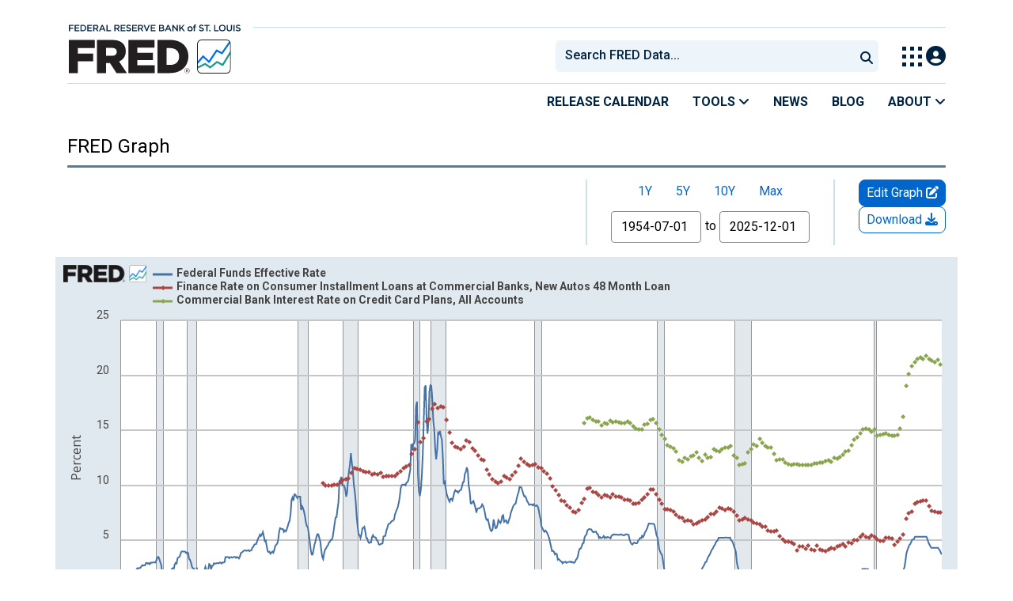

--- FILE ---
content_type: text/html; charset=UTF-8
request_url: https://fred.stlouisfed.org/graph/?g=MXIs
body_size: 16195
content:
<!DOCTYPE html>
<html lang="en">
<head>
    <meta http-equiv="X-UA-Compatible" content="IE=edge">
    <meta charset="utf-8">
                <title>Federal Funds Effective Rate | FRED | St. Louis Fed</title>
              <script>
      dataLayer = []
    </script>

    <!-- Google Tag Manager -->
    <script>(function (w, d, s, l, i) {
      w[l] = w[l] || []
      w[l].push({
        'gtm.start':
          new Date().getTime(), event: 'gtm.js'
      })
      var f = d.getElementsByTagName(s)[0],
        j = d.createElement(s), dl = l != 'dataLayer' ? '&l=' + l : ''
      j.async = true
      j.src =
        '//www.googletagmanager.com/gtm.js?id=' + i + dl
      f.parentNode.insertBefore(j, f)
    })(window, document, 'script', 'dataLayer', 'GTM-5L322W')</script>
    <!-- End Google Tag Manager -->

        <meta name="description" content="Graph and download economic data for Federal Funds Effective Rate from Jul 1954 to Dec 2025 about federal, interest rate, interest, rate, USA, 4-years, installment, financing, consumer credit, vehicles, new, loans, consumer, banks, depository institutions, and credit cards.">
            <meta name="keywords" content="h15, federal, interest rate, interest, frb, rate, monthly, nation, public domain: citation requested, usa, nsa, 4-years, installment, g19, financing, consumer credit, vehicles, new, loans, consumer, banks, depository institutions, credit cards, Economic Data, FRED, St. Louis Fed, Federal Reserve">
    

    
    <link rel="preconnect" href="https://research.stlouisfed.org">
    <link rel="preconnect" href="https://uapi.stlouisfed.org">
    <link rel="preconnect" href="https://alfred.stlouisfed.org">
    <link rel="preconnect" href="https://fred.stlouisfed.org">
    <link rel="preconnect" href="https://fred.stlouisfed.org">
    <link rel="preconnect" href="https://apis.google.com">
    <link rel="preconnect" href="https://cdnjs.cloudflare.com">
    <link rel="preconnect" href="https://www.google-analytics.com">
    <link rel="preconnect" href="https://www.googletagmanager.com">
    <link rel="preconnect" href="https://fonts.gstatic.com">

    <meta name="apple-itunes-app" content="app-id=451715489">
    <meta name="google-play-app" content="app-id=org.stlouisfed.research.fred">

        <meta name="series-tag" content="h15"><meta name="series-tag" content="federal"><meta name="series-tag" content="interest rate"><meta name="series-tag" content="interest"><meta name="series-tag" content="frb"><meta name="series-tag" content="rate"><meta name="series-tag" content="monthly"><meta name="series-tag" content="nation"><meta name="series-tag" content="public domain: citation requested"><meta name="series-tag" content="usa"><meta name="series-tag" content="nsa"><meta name="series-tag" content="4-years"><meta name="series-tag" content="installment"><meta name="series-tag" content="g19"><meta name="series-tag" content="financing"><meta name="series-tag" content="consumer credit"><meta name="series-tag" content="vehicles"><meta name="series-tag" content="new"><meta name="series-tag" content="loans"><meta name="series-tag" content="consumer"><meta name="series-tag" content="banks"><meta name="series-tag" content="depository institutions"><meta name="series-tag" content="credit cards">
    
        <meta name="twitter:card" content="summary_large_image">
<meta name="twitter:site" content="@stlouisfed">
<meta name="twitter:description" content="FRED Graph">
<meta name="twitter:title" content="FRED Economic Data">
<meta name="twitter:url" content="https://fred.stlouisfed.org/graph/?g=MXIs">
<meta name="twitter:image" content="https://fred.stlouisfed.org/graph/fredgraph.png?width=880&amp;height=440&amp;g=MXIs">
<meta property="og:image" content="https://fred.stlouisfed.org/graph/fredgraph.png?width=880&amp;height=440&amp;g=MXIs">
<meta property="og:type" content="website">
<meta property="og:title" content="FRED Graph">
<meta property="og:url" content="https://fred.stlouisfed.org/graph/?g=MXIs">
    
        <meta content="width=device-width, initial-scale=1.0, maximum-scale=1.0, user-scalable=0" name="viewport">

    <!--<meta name="viewport" content="width=device-width">-->

    
    

</head>
<body class="fred-graph">

<!-- Google Tag Manager (noscript) -->
<noscript>
    <iframe src="https://www.googletagmanager.com/ns.html?id=GTM-5L322W"
            height="0" width="0" style="display:none;visibility:hidden"></iframe>
</noscript>
<!-- End Google Tag Manager (noscript) -->

<!-- pingdom_uptime_check=uXCPjTUzTxL7ULra -->
<link rel="stylesheet" type="text/css" href=/assets/bootstrap/dist/css/1767718329.bootstrap.min.css>
<link rel="stylesheet" type="text/css" href=/assets/fontawesome-free/css/all.min.css>
<script></script>
<link rel="stylesheet" type="text/css" href=/css/1767718329.pager.min.css>
<script></script>
<link rel="stylesheet" type="text/css" href=/assets/select2/dist/css/1767718329.select2.min.css>


<link rel="preconnect" href="https://fonts.googleapis.com">
<link rel="preconnect" href="https://fonts.gstatic.com" crossorigin>
<link href="https://fonts.googleapis.com/css2?family=Roboto:ital,wght@0,100..900;1,100..900&display=swap" rel="stylesheet">
<link href="https://fonts.googleapis.com/css2?family=Roboto+Slab&display=swap" rel="stylesheet">
<!--googleoff: snippet-->
<a href="#content-container" class="skip-to">Skip to main content</a>
<!--googleon: snippet-->
<a id="top"></a>
<!--Move content shift styles internal to boost performance scores-->
<style>
    #zoom-and-share {
        position:relative;
        background-color: rgb(225, 233, 240);
        min-height: 437px;
    }
</style>
<div id="container">
    <header>
        <h1 class="visually-hidden">Federal Reserve Economic Data</h1>
        <nav class="navbar navbar-expand-lg header-not-home py-0 EL-nonhomepage-header EL-header-and-subheader">
            <div id="hidden-user" class='hide'></div>
            <div id="action-modal"></div>
            <div class="col-12 d-none d-lg-block">
                <div class="col-12 d-none d-lg-flex">
                    <a class="bank-logo-gtm" target="_blank" href="https://www.stlouisfed.org">
                        <img class="research-logo-gtm" src="//fred.stlouisfed.org/images/Small_Stl_Fed_Logo.svg" alt="Federal Reserve Bank of St. Louis">
                    </a>
                    <hr class=" hr-post-frb-stls-logo">
                </div>
                <div class="col-12 d-none d-lg-flex">
                    <div class="col-3 align-content-center">
                        <a class="fred-logo-gtm" target="_blank" href="//fred.stlouisfed.org">
                            <img class="header-logo-eagle" src="//fred.stlouisfed.org/images/FRED_Logo_Header.svg" alt="FRED homepage">
                        </a>
                    </div>    
                    <div class="col-9 d-none d-lg-flex align-content-center justify-content-end">
                        <div class='input-group EL-header-search-container' id="search-container-header">
    <select id="head-search" class='EL-header-search'>
        <option></option>
    </select>

    <button class="search-submit-select2" id="select2-nav-search-button" type="submit" aria-label="Submit Search">
        <i class="fa fa-search" title="Submit Search"></i>
    </button>
</div>
                        <nav id="blueheader-navbar-nav">
                            <ul id="blueheader-navbar" class="nav float-end">
                                <li class="blueheader-navbar-item center-content-vertically switch-products-gtm">
                                    <span id="switchprod-popover-container" class="switchprod-popover-container">

  <button type="button" id="switchProd" data-toggle="popover" aria-controls="switch-prod-list" 
    aria-haspopup="true" class="header-popover" aria-label="Toggle Explore Our Apps Menu">
    <img class="Switch-Products-gtm" src="//fred.stlouisfed.org/images/Waffle_Menu_off.svg" alt="Toggle Explore Our Apps Menu" />
  </button>
</span>

<div id="switchprod-popover" class="hide">
  <!-- empty alt values handle older screen readers that don't handle WAI-ARIA roles. Both methods allow the screenreader to skip the image and not read the filename to the user. -->
<h2 class="explore-products-desk">Explore Our Apps</h2>
<hr>
<ul id="switch-prod-list" class="list-group switch-products-list" role="menu" aria-labelledby="switchProduct">
    <li role="presentaion" id="ham-fred-dev" class="list-group-item product-fred">
      <a class="d-flex burger-fred-gtm" role="menuitem" href="//fred.stlouisfed.org">
        <div>
          <img class="switch-icon-padding burger-fred-gtm" src="//fred.stlouisfed.org/images/FRED_Logo_for_Waffle.svg" alt="" role="presentation">
        </div>
        <div>
          <h3 class="burger-fred-gtm">FRED</h3>
          <p>Tools and resources to find and use economic data worldwide</p>
        </div>
      </a>
    </li>
    <li role="presentaion" id="ham-fraser" class="list-group-item">
      <a rel="noopener" target="_blank" class="d-flex burger-fraser-gtm" role="menuitem" href="https://fraser.stlouisfed.org/">
        <div>
          <img class="switch-icon-padding burger-fraser-gtm" src="//fred.stlouisfed.org/images/FRASER_Logo_for_Waffle.svg" alt="" role="presentation">
        </div>
        <div>
          <h3 class="burger-fraser-gtm">FRASER</h3>
          <p>U.S. financial, economic, and banking history</p>
        </div>
      </a>
    </li>
    <li role="presentaion" id="ham-alfred" class="list-group-item">
      <a rel="noopener" target="_blank" class="d-flex burger-alfred-gtm" role="menuitem" href="//alfred.stlouisfed.org">
        <div>
          <img class="switch-icon-padding burger-alfred-gtm" src="//fred.stlouisfed.org/images/ALFRED_Logo_for_Waffle.svg" alt="" role="presentation">
        </div>
        <div>
          <h3 class="burger-alfred-gtm">ALFRED</h3>
          <p>Vintages of economic data from specific dates in history</p>
        </div>
      </a>
    </li>
    <li role="presentaion" id="ham-ecolowdown" class="list-group-item">
      <a rel="noopener" target="_blank" class="d-flex burger-econlowdown-gtm" role="menuitem" href="https://cassidi.stlouisfed.org/index">
        <div>
          <img class="burger-econlowdown-gtm" src="//fred.stlouisfed.org/images/CASSIDI_Logo_for_Waffle.svg" alt="" role="presentation">
        </div>
        <div>
          <h3 class="burger-econlowdown-gtm">CASSIDI</h3>
          <p>View banking market concentrations and perform HHI analysis</p>
        </div>
      </a>
  </li>
</ul>
</div>                                </li>
                                <li class="blueheader-navbar-item center-content-vertically">
                                    <div class="hidden-xs" id="signin-wrap">
                                        <div id="user-nav" class="EL-my-account-link"></div>
                                    </div>
                                </li>
                            </ul>
                        </nav>
                    </div>
                </div>
            </div>
            <div class="col-12 d-lg-none">
                <div class="fred-logo-div col-6 align-content-center">
                    <a class="fred-logo-gtm" href="//fred.stlouisfed.org/">
                        <img class="header-logo" src="//fred.stlouisfed.org/images/FRED_Logo_Header_white_text.svg" alt="FRED homepage">
                    </a>
                </div>
                <div class="blueheader-navbar center-content-vertically">
                    <button type="button" id="search-btn-open" aria-controls="mobile-search-container" 
    onclick="mobileSearchToggle('open')" aria-label="Open Search">
    <i class="fas fa-solid fa-search" title="Open Search"></i>
</button>
<button type="button" id="search-btn-close" class="hide" aria-controls="mobile-search-container" 
    onclick="mobileSearchToggle('close')" aria-label="Close Search" disabled="true">
    <i class="fa-solid fa-x" title="Close Search"></i>
</button>  
                    <button type="button" id="hamburger-btn-open" class="hamburger-gtm" aria-controls="hamburger-drawer" 
    onclick="hamburgerMenuToggle('open')" aria-label="Open Mobile Menu">
    <i id="hamburger" class="fas fa-bars hamburger-header" title="Open Mobile Menu"></i>
</button> 
<button type="button" id="hamburger-btn-close" class="close-btn burger-close-gtm hide" aria-controls="hamburger-drawer" 
    onclick="hamburgerMenuToggle('close')" aria-label="Close Mobile Menu">
    <i class="fa-solid fa-x" title="Close Mobile Menu"></i>
</button> 
                </div>
            </div>
            <div id="notifications-container"></div>
        </nav>
        <div class="blueheader-navbar d-lg-none">
            <div id="mobile-search-container" class="hide col-12">
                <input type="hidden" id="mobile-search-input" class="search-text-input" placeholder="Search FRED Data..." disabled="disabled">
                <button type="submit" class="search-submit-select2" id="mobile-search-submit" disabled="disabled">
                    <i class="fas fa-solid fa-search" title="Search"></i>
                </button>
            </div>
            <nav id="hamburger-drawer" class="hide">
    <div class="slide-content">
        <div id="hamburger-navigation">
            <div id="hamburger-home">
                <ul class="list-group flush-list hamburger-list col-12">
                    <li class="list-group-item">
                        <a class="burger-calendar-gtm" href="https://fred.stlouisfed.org/releases/calendar">Release Calendar</a>
                    </li>
                    <li class="list-group-item hamburger-menu-item">
                        <button type="button" class="burger-tools-gtm" onclick="toggleMenuNavigation('hamburger-tools', true)" aria-controls="hamburger-tools">Tools
                            <i class="fas fa-solid fa-angle-down" title="Toggle FRED Tools Submenu"></i>
                        </button>
                        <ul id="hamburger-tools" role="menu" class="hide list-group hamburger-submenu-list col-12">
                            <li role="presentation" class="list-group-item">
                                <a role="menuitem" class="burger-fred-excel-add-in-gtm" href="https://fred.stlouisfed.org/fred-addin"> FRED Add-in for Excel</a>
                            </li>
                            <li role="presentation" class="list-group-item">
                                <a role="menuitem" class="burger-fred-api-gtm" href="https://fred.stlouisfed.org/docs/api/fred"> FRED API</a>
                            </li>
                            <li role="presentation" class="list-group-item">
                                <a role="menuitem" class="burger-fred-mobile-apps-gtm" href="https://fred.stlouisfed.org/fred-mobile"> FRED Mobile Apps</a>
                            </li>
                        </ul>
                    </li>
                    <li class="list-group-item">
                        <a class="burger-news-gtm" href="https://news.research.stlouisfed.org/category/fred-announcements/">News</a>
                    </li>
                    <li class="list-group-item">
                        <a class="burger-blog-gtm" href="https://fredblog.stlouisfed.org">Blog</a>
                    </li>
                    <li class="list-group-item hamburger-menu-item">
                        <button type="button" class="burger-about-gtm" onclick="toggleMenuNavigation('hamburger-about-fred', true)" aria-controls="hamburger-about-fred">About
                            <i class="fas fa-solid fa-angle-down" title="Toggle About FRED Submenu"></i>
                        </button>
                        <ul id="hamburger-about-fred" role="menu" class="hide list-group hamburger-submenu-list col-12">
                            <li role="presentation" class="list-group-item">
                                <a role="menuitem" class="burger-fred-about-gtm" href="https://fredhelp.stlouisfed.org/fred/about/about-fred/what-is-fred/"> What is FRED</a>
                            </li>
                            <li role="presentation" class="list-group-item">
                                <a role="menuitem" class="burger-tutorials-gtm" href="https://fredhelp.stlouisfed.org"> Tutorials</a>
                            </li>
                            <li role="presentation" class="list-group-item">
                                <a role="menuitem" class="burger-data-literacy-gtm" href="https://fred.stlouisfed.org/digital-badges/">
                                Digital Badges
                                </a>
                            </li>
                            <li role="presentation" class="list-group-item">
                                <a role="menuitem" class="burger-contact-us-gtm" href="https://fred.stlouisfed.org/contactus/"> Contact Us</a>
                            </li>
                        </ul>
                    </li>
                    <li class="list-group-item">
                        <a class="burger-myaccount-gtm" href="https://fredaccount.stlouisfed.org">My Account</a>
                    </li>
                    <li class="list-group-item hamburger-menu-item">
                        <button type="button" class="burger-switch-gtm" onclick="toggleMenuNavigation('hamburger-products', true)" aria-controls="hamburger-products">
                            Explore Our Apps
                            <i class="fas fa-solid fa-angle-down" title="Toggle Apps Submenu"></i>
                        </button>
                        <div id="hamburger-products" class="hide">
                            <!-- empty alt values handle older screen readers that don't handle WAI-ARIA roles. Both methods allow the screenreader to skip the image and not read the filename to the user. -->
<h2 class="explore-products-desk">Explore Our Apps</h2>
<hr>
<ul id="switch-prod-list" class="list-group switch-products-list" role="menu" aria-labelledby="switchProduct">
    <li role="presentaion" id="ham-fred-dev" class="list-group-item product-fred">
      <a class="d-flex burger-fred-gtm" role="menuitem" href="//fred.stlouisfed.org">
        <div>
          <img class="switch-icon-padding burger-fred-gtm" src="//fred.stlouisfed.org/images/FRED_Logo_for_Waffle.svg" alt="" role="presentation">
        </div>
        <div>
          <h3 class="burger-fred-gtm">FRED</h3>
          <p>Tools and resources to find and use economic data worldwide</p>
        </div>
      </a>
    </li>
    <li role="presentaion" id="ham-fraser" class="list-group-item">
      <a rel="noopener" target="_blank" class="d-flex burger-fraser-gtm" role="menuitem" href="https://fraser.stlouisfed.org/">
        <div>
          <img class="switch-icon-padding burger-fraser-gtm" src="//fred.stlouisfed.org/images/FRASER_Logo_for_Waffle.svg" alt="" role="presentation">
        </div>
        <div>
          <h3 class="burger-fraser-gtm">FRASER</h3>
          <p>U.S. financial, economic, and banking history</p>
        </div>
      </a>
    </li>
    <li role="presentaion" id="ham-alfred" class="list-group-item">
      <a rel="noopener" target="_blank" class="d-flex burger-alfred-gtm" role="menuitem" href="//alfred.stlouisfed.org">
        <div>
          <img class="switch-icon-padding burger-alfred-gtm" src="//fred.stlouisfed.org/images/ALFRED_Logo_for_Waffle.svg" alt="" role="presentation">
        </div>
        <div>
          <h3 class="burger-alfred-gtm">ALFRED</h3>
          <p>Vintages of economic data from specific dates in history</p>
        </div>
      </a>
    </li>
    <li role="presentaion" id="ham-ecolowdown" class="list-group-item">
      <a rel="noopener" target="_blank" class="d-flex burger-econlowdown-gtm" role="menuitem" href="https://cassidi.stlouisfed.org/index">
        <div>
          <img class="burger-econlowdown-gtm" src="//fred.stlouisfed.org/images/CASSIDI_Logo_for_Waffle.svg" alt="" role="presentation">
        </div>
        <div>
          <h3 class="burger-econlowdown-gtm">CASSIDI</h3>
          <p>View banking market concentrations and perform HHI analysis</p>
        </div>
      </a>
  </li>
</ul>
                        </div>
                    </li>
                    <li class="list-group-item">
                        <a class="burger-stls-home-gtm" href="https://www.stlouisfed.org/">STL Fed Home Page</a>
                    </li>
                </ul>
            </div>
        </div>
    </div>
</nav>
        </div>
        <div class='navbar navbar-expand-lg sub-header EL-header-and-subheader'>
            <div class="container-fluid gx-0">
                <div class="col d-flex justify-content-end">
                    <div class="container-fluid gx-0">
                        
<hr class="col-12 hr-pre-subheader-nav d-none d-lg-block">
<nav class="col-12 navbar EL-main-nav navbar-expand-sm d-none d-lg-flex" id="subheader-nav">
    <div class="navbar-collapse collapse d-flex justify-content-end">
        <ul id="subheader-navbar" class="nav float-end navbar-nav">
            <li class="nav-li-subheader">
                <a href="https://fred.stlouisfed.org/releases/calendar" class="nav-releasecal-subheader-gtm">Release Calendar</a>
            </li>
            <li class="nav-li-subheader">
              <span class="sub-header-nav-tools-gtm  header-popover fred-tools-container">
  <button type="button" id="fred-tools-link" class="align-icon header-popover tools-gtm" 
    aria-haspopup="true" aria-controls="fred-tools-menu" data-toggle="popover" 
    onclick="toggleMenuNavigation('fred-tools-popover')">Tools
    <i class="fas fa-angle-down" title="Toggle Tools Menu"></i>
  </button>
</span>

<div id="fred-tools-popover" class="hide">
  <ul id="fred-tools-menu" role="menu" class="header-list-popover list-group flush-list">
    <li role="presentation" class="list-group-item">
      <a role="menuitem" class="homepage-nav-tools-fred-excel-addin-gtm" href="https://fred.stlouisfed.org/fred-addin">FRED Add-in for Excel</a>
    </li>
    <li role="presentation" class="list-group-item">
      <a role="menuitem" class="homepage-nav-tools-fred-api-gtm" href="https://fred.stlouisfed.org/docs/api/fred">FRED API</a>
    </li>
    <li role="presentation" class="list-group-item">
      <a role="menuitem" class="homepage-nav-tools-fred-mobile-gtm" href="https://fred.stlouisfed.org/fred-mobile">FRED Mobile Apps</a>
    </li>
  </ul>
</div>            </li>
            <li class="nav-li-subheader">
                <a href="https://news.research.stlouisfed.org/category/fred-announcements/" class="nav-news-subheader-gtm">News</a>
            </li>
            <li class="nav-li-subheader">
                <a href="https://fredblog.stlouisfed.org" class="nav-fredblog-subheader-gtm">Blog</a>
            </li>
            <li class="nav-li-subheader">
              
<span class="subheader-nav-about-gtm about-fred-container">
  <button type="button" id="about-fred-link" class="align-icon header-popover about-gtm" 
    data-toggle="popover" aria-controls="about-fred-menu" aria-haspopup="true"
    onclick="toggleMenuNavigation('about-fred-popover')">About
    <i class="fas fa-angle-down" alt="Toggle About Menu"></i>
  </button>
</span>

<div id="about-fred-popover" class="hide">
  <ul id="about-fred-menu" role="menu" aria-labelledby="about-fred-link" class="header-list-popover list-group flush-list">
    <li role="presentation" class="list-group-item">
      <a role="menuitem" class="about-fred-what-is-gtm" href="https://fredhelp.stlouisfed.org/fred/about/about-fred/what-is-fred/">
        What is FRED
      </a>
    </li>
    <li role="presentation" class="list-group-item">
      <a role="menuitem" class="about-fred-tutorials-gtm" href="https://fredhelp.stlouisfed.org">
        Tutorials
      </a>
    </li>
    <li role="presentation" class="list-group-item">
      <a role="menuitem" class="about-research-data-literacy-gtm" href="https://fred.stlouisfed.org/digital-badges/">
        Digital Badges
      </a>
    </li>
    <li role="presentation" class="list-group-item">
      <a role="menuitem" class="about-fred-contact-gtm" href="https://fred.stlouisfed.org/contactus/ ">
        Contact Us
      </a>
    </li>
  </ul>
</div>
            </li>
        </ul>
    </div>
</nav>
                    </div>
                </div>
            </div>
        </div>
    </header>


<div class="clear row gx-0 container" id="content-container">



<div class="col-12 container-fluid" id="main-content-column">

<div id="page-title" class="page-title">
<div class="series-title">
    <div id="series-title-text-container" class="col-10 col-lg-11 d-flex align-items-center">
        <h1 style="display: inline">FRED Graph</h1>
    </div>
</div>
<div class="hrule hrule-dark"></div>
<input type="hidden" name="series-recently-viewed" class="series-recently-viewed" value="FRED Graph">


</div>

    
                        
                <link rel="stylesheet" type="text/css" href=/assets/fontawesome-free/css/all.min.css>
<link rel="stylesheet" type="text/css" href=/assets/bootstrap-datepicker/dist/1767718329.bootstrap-datepicker.min.css>
<div id="series-meta-row" class="row series-attributes">
     <div id="meta-left-col" class="col-12 col-md-auto flex-grow-1 d-flex px-2 px-md-0">
        </div>
    <div id="meta-right-col" class="col-12 col-lg-auto meta-col d-flex flex-colum">
    </div>
    <div id="graph-buttons" class="col-12 col-sm-12 col-lg-auto flex-lg-column">
        <div id="edit-button-container" class="col-lg-12 flex-grow-1 flex-lg-grow-0 graph-button-container">
        </div>
        <div id="download-button-container" class="col-lg-12 flex-grow-1 flex-lg-grow-0 graph-button-container">
        </div>
        <div id="desktop-view-chart-button-container" class="col-lg-12 graph-button-container">
        </div>
        </div>
     </div>
<link rel="preconnect" href="https://fonts.googleapis.com">
<link rel="preconnect" href="https://fonts.gstatic.com" crossorigin>
<link href="https://fonts.googleapis.com/css2?family=IBM+Plex+Serif:wght@300&display=swap" rel="stylesheet">
<link rel="stylesheet" type="text/css" href=/assets/research/fred-graph-react/build/1767718329.fredgraph.min.css>
<link rel="stylesheet" type="text/css" href=/assets/research/fred-graph-react/build/1767718329.fredgraph508.min.css>
<link rel="stylesheet" type="text/css" href=/assets/research/fred-account-react/src/css/1767718329.fredaccount508.css>
<script type="text/javascript">
  WebFontConfig = {
    google: { families: ["Open+Sans"]}
  };
  (function() {
    var wf = document.createElement('script');
    wf.src = ('https:' == document.location.protocol ? 'https' : 'http') +
      '://ajax.googleapis.com/ajax/libs/webfont/1.5.18/webfont.js';
    wf.type = 'text/javascript';
    wf.async = 'true';
    var s = document.getElementsByTagName('script')[0];
    s.parentNode.insertBefore(wf, s);
  })(); </script>
<input type="hidden" id="cosd" value="1954-07-01">
<input type="hidden" id="coed" value="2025-12-01">


<input type="hidden" id="range" value="">
<input type="hidden" id="mode" value="fred">
<div>
    <div id="zoom-and-share">
        <div id="fullscreen-container">
                                    <div id="resizable-graph-container">
                <div id="root" data-graph-mode="fred">
                    <div class="loading-ring" /></div>
                </div>
            </div>
            <br style="clear:both">
            <div tabindex="0" style="align: right" aria-label="Full screen" type="button" id="fullscreen-btn-508">
                Fullscreen <i class="fas fa-expand fullscreen-btn-508-icon"></i>
            </div>
        </div>
    </div>
</div><div id="save-share-tab" class="save-share pt-15 pb-15">
    <div class="row">
        <div id="share-col-copyright" class="float-start">
        <p class="copyright-note hide"><strong>Data in this graph are copyrighted. Please review the copyright information in the <a aria-label="series notes" href="#notes" class="link show-notes">series notes</a> before sharing.</strong></p>
        </div>
    </div>
        <div class="row">
        <div id="share-col-1" class="col-12 col-lg-6 gx-0 d-flex">
            <div class="btn-group share-dropdown">
                <button type="button" id="share-links-btn" class="series-btn-508 share-acct-btn dropdown-toggle fg-chart-share-links-btn-gtm" data-bs-toggle="dropdown" aria-expanded="false">
                  Share Graph&nbsp;<i class="fa fa-share-square fg-share-links-btn-gtm"></i>
              </button>
              <ul id="share-links-menu" class="dropdown-menu" aria-labelledby='share-links-btn'>
                <li class="fg-chart-page-permalink-gtm share-link-item"><a id="page-short-url" href="#" class="permalink-btn dropdown-btn-focus page-permalink-btn" data-target=".page-permalink-container"><i class="fa fa-link bigger"></i> Custom Graph Link</a></li>
                <li class="fg-chart-page-embed-code-btn-gtm share-link-item"><a id="embed-in-website" href="#" class="permalink-btn dropdown-btn-focus embed-code-btn" data-target=".embed-code-container"><i class="fa fa-code bigger"></i> Embed in Website</a></li>
                <li class="fg-chart-image-permalink-gtm share-link-item"><a id="image-short-url" href="#" class="permalink-btn dropdown-btn-focus image-permalink-btn" data-target=".image-permalink-container"><i class="fa fa-link bigger"></i> Graph Image Link</a></li>
              </ul>
            </div><!-- /share-dropdown -->

            <div id="add-category-modal"><!-- React component; initialized with JS --></div>
            <div class="btn-group account-dropdown">
                <button type="button" id="user-save-links-btn" class="series-btn-508 share-acct-btn dropdown-toggle fg-account-tools-btn-gtm" data-bs-toggle="dropdown" aria-expanded="false">
                Account<span class="collapsable-btn-text fg-account-tools-btn-gtm"> Tools</span></a>&nbsp;<i class="fa fa-user-cog  fg-account-tools-btn-gtm"></i>
              </button>
              <ul id="account-tools-menu" class="dropdown-menu" aria-labelledby="user-save-links-btn">
                  <li class="save-graph save-graph-modal-btn account-dropdown-graph" id="save-graph-modal-btn"><!-- React component; initialized with JS--></li>
                  <li class="add-to-dashboard account-dropdown-graph" id="add-to-dashboard-modal-btn"><!-- React component; initialized with JS--></li>
                  
                  <li class="save-map save-map-modal-btn account-dropdown-map" id="save-map-modal-btn"><!-- React component; initialized with JS--></li>
              </ul>
            </div>
      </div><!-- /share-col-1 -->
        <div id="share-col-2" class="col-12 col-lg-6">
        <div id="share-socialmedia" class="social-links d-flex">
            <a href="/graph/share.php" target="_blank" class="share-twitter social-links-focus tooltips social-share-link fg-download-share-gtm fg-social-share-gtm" data-bs-toggle="tooltip" data-bs-placement="top" data-share-type="twitter" title="Share on X">&nbsp</a>
            <a href="/graph/share.php" target="_blank" class="share-facebook social-links-focus tooltips social-share-link fg-download-share-gtm fg-social-share-gtm" data-bs-toggle="tooltip" data-bs-placement="top" data-share-type="facebook" title="Post on Facebook"><i class="fab fa-facebook-f fa-3x fg-share-gtm fg-download-share-gtm fg-social-share-gtm"></i></a>
            <a href="/graph/share.php" target="_blank" class="share-reddit social-links-focus tooltips social-share-link fg-download-share-gtm fg-social-share-gtm" data-bs-toggle="tooltip" data-bs-placement="top" data-share-type="reddit" title="Share on Reddit" ><i class="fab fa-reddit fa-3x fg-share-gtm fg-download-share-gtm fg-social-share-gtm"></i></a>
            <a href="/graph/share.php" target="_blank" class="share-linkedin social-links-focus tooltips social-share-link fg-download-share-gtm fg-social-share-gtm" data-bs-toggle="tooltip" data-bs-placement="top" data-share-type="linkedin" title="Post to Linkedin"><i class="fab fa-linkedin-in fa-3x fg-share-gtm fg-download-share-gtm fg-social-share-gtm"></i></a>
        </div>
    </div><!-- /share-col-2 -->
  </div><!-- /row -->
</div><!-- /save-share-tab -->
<div class="tabs-left tabs-scroll">
    <div class="tab-content-scroll noscrollbar" data-target="#tab-nav">

        <div id="notes" class="tab-pane ">
          <div class="panel notes-series-group">
            <h2 class="fred-series-page-panel-header">
                Notes
            </h2>
            <div id="notes-content" class="panel-body">
                                                    
                    <div class="series-title-background">
                <div class="series-title-text">
                    <a href="/series/FEDFUNDS" target="_blank"> <span
                                class="fred-notes-title">Federal Funds Effective Rate&nbsp;</span>
                        <span class="text-muted smaller-80">(FEDFUNDS)</span></a>
                </div>
            </div>
        
                    <p class="col-12 col-md-6 float-start padding-r25 mb-2"><strong>Source:</strong>
            <a class="note-source series-source series-focus fg-ext-link-gtm fg-source-link-gtm" rel="nofollow" href="https://www.federalreserve.gov" target="_blank">Board of Governors of the Federal Reserve System (US)
            <i class="fas fa-external-link-alt" aria-hidden="true"></i></a>&nbsp;                    
        <p class="col-12 col-md-6 float-start mb-2"><strong>Release:</strong>
            <a
                    class="note-release series-release series-focus fg-ext-link-gtm fg-release-link-gtm" rel="nofollow"
                    href="http://www.federalreserve.gov/releases/h15/" target="_blank">H.15 Selected Interest Rates
                <i class="fas fa-external-link-alt" aria-hidden="true"></i></a>&nbsp;                    <div class="clearfix"></div>

        <p class="col-12 float-start mb-2"><strong>Units:</strong>&nbsp;
            <span class="series-meta-value"><span class="series-meta-value-units">
Percent</span>,&nbsp;Not Seasonally Adjusted
  </span>
        </p>
        <p class="col-12 float-start mb-2"><strong>Frequency:</strong>&nbsp;
            <span class="series-meta-value">
      <span class="series-meta-value-frequency">
          Monthly        </span>
    </span>
        </p>

                            <div class="col-12 float-start"><h4 class="section-title">Notes:</h4></div>
            <p class="series-notes mb-2"><p>Averages of daily figures. <br><br>For additional historical federal funds rate data, please see <a href="https://fred.stlouisfed.org/categories/33951"> Daily Federal Funds Rate from 1928-1954</a>.<br><br>The federal funds rate is the interest rate at which depository institutions trade federal funds (balances held at Federal Reserve Banks) with each other overnight. When a depository institution has surplus balances in its reserve account, it lends to other banks in need of larger balances. In simpler terms, a bank with excess cash, which is often referred to as liquidity, will lend to another bank that needs to quickly raise liquidity. (1) The rate that the borrowing institution pays to the lending institution is determined between the two banks; the weighted average rate for all of these types of negotiations is called the effective federal funds rate.(2) The effective federal funds rate is essentially determined by the market but is influenced by the Federal Reserve as it uses the Interest on Reserve Balances rate to steer the federal funds rate toward the target range.(2)<br><br>The Federal Open Market Committee (FOMC) meets eight times a year to determine the federal funds target range. The Fed's primary tool for influencing the federal funds rate is the interest the Fed pays on the funds that banks hold as reserve balances at their Federal Reserve Bank, which is the Interest on Reserves Balances (IORB) rate. Because banks are unlikely to lend funds in the federal funds market for less than they get paid in their reserve balance account at the Federal Reserve, the Interest on Reserve Balances (IORB) is an effective tool for guiding the federal funds rate. (3) Whether the Federal Reserve raises or lowers the target range for the federal funds rate depends on the state of the economy. If the FOMC believes the economy is growing too fast and inflation pressures are inconsistent with the dual mandate of the Federal Reserve, the Committee may temper economic activity by raising the target range for federal funds rate, and increasing the IORB rate to steer the federal funds rate into the target range. In the opposing scenario, the FOMC may spur greater economic activity by lowering the target range for federal funds rate, and decreasing the IORB rate to steer the federal funds rate into the target range. (3) Therefore, the FOMC must observe the current state of the economy to determine the best course of monetary policy that will maximize economic growth while adhering to the dual mandate set forth by Congress. In making its monetary policy decisions, the FOMC considers a wealth of economic data, such as: trends in prices and wages, employment, consumer spending and income, business investments, and foreign exchange markets.<br><br>The federal funds rate is the central interest rate in the U.S. financial market. It influences other interest rates such as the prime rate, which is the rate banks charge their customers with higher credit ratings. Additionally, the federal funds rate indirectly influences longer- term interest rates such as mortgages, loans, and savings, all of which are very important to consumer wealth and confidence.(2)<br><br>References<br>(1) Federal Reserve Bank of New York. "Federal funds." Fedpoints, August 2007.<br>(2) <a href="https://www.federalreserve.gov/monetarypolicy.htm">Monetary Policy</a>, Board of Governors of the Federal Reserve System.<br>(3) <a href="https://www.federalreserve.gov/aboutthefed/files/the-fed-explained.pdf">The Fed Explained</a>, Board of Governors of the Federal Reserve System<br><br>For further information, see <a href="https://www.stlouisfed.org/publications/page-one-economics/2020/08/03/the-feds-new-monetary-policy-tools">The Fed's New Monetary Policy Tools</a>, Page One Economics, Federal Reserve Bank of St. Louis. <br><br>For questions on the data, please contact the <a href="https://www.federalreserve.gov/apps/ContactUs/feedback.aspx?refurl=/releases/h15/%">data source</a>. For questions on FRED functionality, please contact us <a href="https://fred.stlouisfed.org/contactus/">here</a>.</p></p>
        

        <div class="series-citation">
            <h4 class="section-title">Suggested Citation:</h4>
                                                                <div>
                <p class="citation mb-3">
                    Board of Governors of the Federal Reserve System (US),
                    Federal Funds Effective Rate [FEDFUNDS],
                    retrieved from FRED,
                    Federal Reserve Bank of St. Louis;
                    https://fred.stlouisfed.org/series/FEDFUNDS,
                    <span class="cit-date"></span>.
                </p>
            </div>
        </div>
                                                
                    <div class="series-title-background">
                <div class="series-title-text">
                    <a href="/series/TERMCBAUTO48NS" target="_blank"> <span
                                class="fred-notes-title">Finance Rate on Consumer Installment Loans at Commercial Banks, New Autos 48 Month Loan&nbsp;</span>
                        <span class="text-muted smaller-80">(TERMCBAUTO48NS)</span></a>
                </div>
            </div>
        
                    <p class="col-12 col-md-6 float-start padding-r25 mb-2"><strong>Source:</strong>
            <a class="note-source series-source series-focus fg-ext-link-gtm fg-source-link-gtm" rel="nofollow" href="https://www.federalreserve.gov" target="_blank">Board of Governors of the Federal Reserve System (US)
            <i class="fas fa-external-link-alt" aria-hidden="true"></i></a>&nbsp;                    
        <p class="col-12 col-md-6 float-start mb-2"><strong>Release:</strong>
            <a
                    class="note-release series-release series-focus fg-ext-link-gtm fg-release-link-gtm" rel="nofollow"
                    href="https://www.federalreserve.gov/releases/g19/" target="_blank">G.19 Consumer Credit
                <i class="fas fa-external-link-alt" aria-hidden="true"></i></a>&nbsp;                    <div class="clearfix"></div>

        <p class="col-12 float-start mb-2"><strong>Units:</strong>&nbsp;
            <span class="series-meta-value"><span class="series-meta-value-units">
Percent</span>,&nbsp;Not Seasonally Adjusted
  </span>
        </p>
        <p class="col-12 float-start mb-2"><strong>Frequency:</strong>&nbsp;
            <span class="series-meta-value">
      <span class="series-meta-value-frequency">
          Monthly        </span>
    </span>
        </p>

                            <div class="col-12 float-start"><h4 class="section-title">Notes:</h4></div>
            <p class="series-notes mb-2"><p>For questions on the data, please contact the <a href="https://www.federalreserve.gov/apps/ContactUs/feedback.aspx?refurl=/releases/g19/%">data source</a>. For questions on FRED functionality, please contact us <a href="https://fred.stlouisfed.org/contactus/">here</a>.</p></p>
        

        <div class="series-citation">
            <h4 class="section-title">Suggested Citation:</h4>
                                                                <div>
                <p class="citation mb-3">
                    Board of Governors of the Federal Reserve System (US),
                    Finance Rate on Consumer Installment Loans at Commercial Banks, New Autos 48 Month Loan [TERMCBAUTO48NS],
                    retrieved from FRED,
                    Federal Reserve Bank of St. Louis;
                    https://fred.stlouisfed.org/series/TERMCBAUTO48NS,
                    <span class="cit-date"></span>.
                </p>
            </div>
        </div>
                                                
                    <div class="series-title-background">
                <div class="series-title-text">
                    <a href="/series/TERMCBCCALLNS" target="_blank"> <span
                                class="fred-notes-title">Commercial Bank Interest Rate on Credit Card Plans, All Accounts&nbsp;</span>
                        <span class="text-muted smaller-80">(TERMCBCCALLNS)</span></a>
                </div>
            </div>
        
                    <p class="col-12 col-md-6 float-start padding-r25 mb-2"><strong>Source:</strong>
            <a class="note-source series-source series-focus fg-ext-link-gtm fg-source-link-gtm" rel="nofollow" href="https://www.federalreserve.gov" target="_blank">Board of Governors of the Federal Reserve System (US)
            <i class="fas fa-external-link-alt" aria-hidden="true"></i></a>&nbsp;                    
        <p class="col-12 col-md-6 float-start mb-2"><strong>Release:</strong>
            <a
                    class="note-release series-release series-focus fg-ext-link-gtm fg-release-link-gtm" rel="nofollow"
                    href="https://www.federalreserve.gov/releases/g19/" target="_blank">G.19 Consumer Credit
                <i class="fas fa-external-link-alt" aria-hidden="true"></i></a>&nbsp;                    <div class="clearfix"></div>

        <p class="col-12 float-start mb-2"><strong>Units:</strong>&nbsp;
            <span class="series-meta-value"><span class="series-meta-value-units">
Percent</span>,&nbsp;Not Seasonally Adjusted
  </span>
        </p>
        <p class="col-12 float-start mb-2"><strong>Frequency:</strong>&nbsp;
            <span class="series-meta-value">
      <span class="series-meta-value-frequency">
          Monthly        </span>
    </span>
        </p>

                            <div class="col-12 float-start"><h4 class="section-title">Notes:</h4></div>
            <p class="series-notes mb-2"><p>For questions on the data, please contact the <a href="https://www.federalreserve.gov/apps/ContactUs/feedback.aspx?refurl=/releases/g19/%">data source</a>. For questions on FRED functionality, please contact us <a href="https://fred.stlouisfed.org/contactus/">here</a>.</p></p>
        

        <div class="series-citation">
            <h4 class="section-title">Suggested Citation:</h4>
                                                                <div>
                <p class="citation mb-3">
                    Board of Governors of the Federal Reserve System (US),
                    Commercial Bank Interest Rate on Credit Card Plans, All Accounts [TERMCBCCALLNS],
                    retrieved from FRED,
                    Federal Reserve Bank of St. Louis;
                    https://fred.stlouisfed.org/series/TERMCBCCALLNS,
                    <span class="cit-date"></span>.
                </p>
            </div>
        </div>
                    </div>
          </div><!-- panel -->
        </div>

        
        <div id="releasetables" class="tab-pane ">
            <div class="panel">
            <h2 class="fred-series-page-panel-header">
                Release Tables
            </h2>
            <div id="releasetables-content" class="panel-body">            
                   <div class="series-release-tables-release-name fred-series-h3">G.19 Consumer Credit</div>
    <ul class="no-bullets" style="list-style-type: none; padding: 0 0 2em 0;">
    <li>
        <a aria-label="Link to release table: G.19 Consumer Credit, Terms of Credit, Not Seasonally Adjusted"class="release-table series-focus fg-release-table-link-gtm" href="//fred.stlouisfed.org/release/tables?rid=14&eid=7943#snid=7949" target="_blank"><i class="fa fa-table fg-release-table-link-gtm"></i>Terms of Credit, Not Seasonally Adjusted</a>
    </li>
           </ul>
       <div class="series-release-tables-release-name fred-series-h3">H.15 Selected Interest Rates</div>
    <ul class="no-bullets" style="list-style-type: none; padding: 0 0 2em 0;">
    <li>
        <a aria-label="Link to release table: H.15 Selected Interest Rates, Selected Interest Rates Instruments, Yields in percent per annum: Monthly"class="release-table series-focus fg-release-table-link-gtm" href="//fred.stlouisfed.org/release/tables?rid=18&eid=291#snid=404" target="_blank"><i class="fa fa-table fg-release-table-link-gtm"></i>Selected Interest Rates Instruments, Yields in percent per annum: Monthly</a>
    </li>
    </ul>
            </div><!-- /panel-body -->
          </div><!-- /panel -->
        </div><!-- /relatedcontent -->          
        
        <div id="relatedcontent" class="tab-pane ">
            <div class="panel">
            <h2 class="fred-series-page-panel-header">
                Related Data and Content
            </h2>
            <div id="relatedcontent-content" class="panel-body" style="padding-bottom: 0px;">
                <h3 class="my-3 fred-series-h3">Data Suggestions Based On Your Search</h3>
    <div id="trending-series-container" class="row">
                    <div class="col-12 col-md-6 col-lg-3 related-resource gx-0 trending-series-item">
    <a href="/series/RIFLPBCIANM60NM" tabindex="-1" target="_blank" title="Finance Rate on Consumer Installment Loans at Commercial Banks, New Autos 60 Month Loan">
       <img class="lazy-load related-resource-img fg-res-data-img-lnk-gtm" src="/images/loading.svg"
        data-src="https://fred.stlouisfed.org/graph/fredgraph.png?id=RIFLPBCIANM60NM&nsh=1&width=600&height=400">
    </a>
    <div class="related-resource-source">
        
    </div>
    <div class="related-resource-title">
        <a href="/series/RIFLPBCIANM60NM"
           target="_blank" title="Finance Rate on Consumer Installment Loans at Commercial Banks, New Autos 60 Month Loan"><strong
                    class="fg-res-data-ttl-lnk-gtm">Finance Rate on Consumer Installment Loans at Commercial Banks, New Autos 60 Month Loan</strong></a>
    </div>
</div>                    <div class="col-12 col-md-6 col-lg-3 related-resource gx-0 trending-series-item">
    <a href="/series/RIFLPBCIANM72NM" tabindex="-1" target="_blank" title="Finance Rate on Consumer Installment Loans at Commercial Banks, New Autos 72 Month Loan">
       <img class="lazy-load related-resource-img fg-res-data-img-lnk-gtm" src="/images/loading.svg"
        data-src="https://fred.stlouisfed.org/graph/fredgraph.png?id=RIFLPBCIANM72NM&nsh=1&width=600&height=400">
    </a>
    <div class="related-resource-source">
        
    </div>
    <div class="related-resource-title">
        <a href="/series/RIFLPBCIANM72NM"
           target="_blank" title="Finance Rate on Consumer Installment Loans at Commercial Banks, New Autos 72 Month Loan"><strong
                    class="fg-res-data-ttl-lnk-gtm">Finance Rate on Consumer Installment Loans at Commercial Banks, New Autos 72 Month Loan</strong></a>
    </div>
</div>                    <div class="col-12 col-md-6 col-lg-3 related-resource gx-0 trending-series-item">
    <a href="/series/UNRATE" tabindex="-1" target="_blank" title="Unemployment Rate">
       <img class="lazy-load related-resource-img fg-res-data-img-lnk-gtm" src="/images/loading.svg"
        data-src="https://fred.stlouisfed.org/graph/fredgraph.png?id=UNRATE&nsh=1&width=600&height=400">
    </a>
    <div class="related-resource-source">
        
    </div>
    <div class="related-resource-title">
        <a href="/series/UNRATE"
           target="_blank" title="Unemployment Rate"><strong
                    class="fg-res-data-ttl-lnk-gtm">Unemployment Rate</strong></a>
    </div>
</div>                    <div class="col-12 col-md-6 col-lg-3 related-resource gx-0 trending-series-item">
    <a href="/series/MORTGAGE30US" tabindex="-1" target="_blank" title="30-Year Fixed Rate Mortgage Average in the United States">
       <img class="lazy-load related-resource-img fg-res-data-img-lnk-gtm" src="/images/loading.svg"
        data-src="https://fred.stlouisfed.org/graph/fredgraph.png?id=MORTGAGE30US&nsh=1&width=600&height=400">
    </a>
    <div class="related-resource-source">
        
    </div>
    <div class="related-resource-title">
        <a href="/series/MORTGAGE30US"
           target="_blank" title="30-Year Fixed Rate Mortgage Average in the United States"><strong
                    class="fg-res-data-ttl-lnk-gtm">30-Year Fixed Rate Mortgage Average in the United States</strong></a>
    </div>
</div>                            <div id="moreTrendingSeries" class="row collapse">
                                    <div class="col-12 col-md-6 col-lg-3 related-resource gx-0 more-trending-series-item">
    <a href="/series/TERMCBCCINTNS" tabindex="-1" target="_blank" title="Commercial Bank Interest Rate on Credit Card Plans, Accounts Assessed Interest">
       <img class="lazy-load related-resource-img fg-res-data-img-lnk-gtm" src="/images/loading.svg"
        data-src="https://fred.stlouisfed.org/graph/fredgraph.png?id=TERMCBCCINTNS&nsh=1&width=600&height=400">
    </a>
    <div class="related-resource-source">
        
    </div>
    <div class="related-resource-title">
        <a href="/series/TERMCBCCINTNS"
           target="_blank" title="Commercial Bank Interest Rate on Credit Card Plans, Accounts Assessed Interest"><strong
                    class="fg-res-data-ttl-lnk-gtm">Commercial Bank Interest Rate on Credit Card Plans, Accounts Assessed Interest</strong></a>
    </div>
</div>                                    <div class="col-12 col-md-6 col-lg-3 related-resource gx-0 more-trending-series-item">
    <a href="/series/TERMCBCCALLNS" tabindex="-1" target="_blank" title="Commercial Bank Interest Rate on Credit Card Plans, All Accounts">
       <img class="lazy-load related-resource-img fg-res-data-img-lnk-gtm" src="/images/loading.svg"
        data-src="https://fred.stlouisfed.org/graph/fredgraph.png?id=TERMCBCCALLNS&nsh=1&width=600&height=400">
    </a>
    <div class="related-resource-source">
        
    </div>
    <div class="related-resource-title">
        <a href="/series/TERMCBCCALLNS"
           target="_blank" title="Commercial Bank Interest Rate on Credit Card Plans, All Accounts"><strong
                    class="fg-res-data-ttl-lnk-gtm">Commercial Bank Interest Rate on Credit Card Plans, All Accounts</strong></a>
    </div>
</div>                                    <div class="col-12 col-md-6 col-lg-3 related-resource gx-0 more-trending-series-item">
    <a href="/series/DGS10" tabindex="-1" target="_blank" title="Market Yield on U.S. Treasury Securities at 10-Year Constant Maturity, Quoted on an Investment Basis">
       <img class="lazy-load related-resource-img fg-res-data-img-lnk-gtm" src="/images/loading.svg"
        data-src="https://fred.stlouisfed.org/graph/fredgraph.png?id=DGS10&nsh=1&width=600&height=400">
    </a>
    <div class="related-resource-source">
        
    </div>
    <div class="related-resource-title">
        <a href="/series/DGS10"
           target="_blank" title="Market Yield on U.S. Treasury Securities at 10-Year Constant Maturity, Quoted on an Investment Basis"><strong
                    class="fg-res-data-ttl-lnk-gtm">Market Yield on U.S. Treasury Securities at 10-Year Constant Maturity, Quoted on an Investment Basis</strong></a>
    </div>
</div>                                    <div class="col-12 col-md-6 col-lg-3 related-resource gx-0 more-trending-series-item">
    <a href="/series/TERMCBAUTO48NS" tabindex="-1" target="_blank" title="Finance Rate on Consumer Installment Loans at Commercial Banks, New Autos 48 Month Loan">
       <img class="lazy-load related-resource-img fg-res-data-img-lnk-gtm" src="/images/loading.svg"
        data-src="https://fred.stlouisfed.org/graph/fredgraph.png?id=TERMCBAUTO48NS&nsh=1&width=600&height=400">
    </a>
    <div class="related-resource-source">
        
    </div>
    <div class="related-resource-title">
        <a href="/series/TERMCBAUTO48NS"
           target="_blank" title="Finance Rate on Consumer Installment Loans at Commercial Banks, New Autos 48 Month Loan"><strong
                    class="fg-res-data-ttl-lnk-gtm">Finance Rate on Consumer Installment Loans at Commercial Banks, New Autos 48 Month Loan</strong></a>
    </div>
</div>                                    <div class="col-12 col-md-6 col-lg-3 related-resource gx-0 more-trending-series-item">
    <a href="/series/TERMCBPER24NS" tabindex="-1" target="_blank" title="Finance Rate on Personal Loans at Commercial Banks, 24 Month Loan">
       <img class="lazy-load related-resource-img fg-res-data-img-lnk-gtm" src="/images/loading.svg"
        data-src="https://fred.stlouisfed.org/graph/fredgraph.png?id=TERMCBPER24NS&nsh=1&width=600&height=400">
    </a>
    <div class="related-resource-source">
        
    </div>
    <div class="related-resource-title">
        <a href="/series/TERMCBPER24NS"
           target="_blank" title="Finance Rate on Personal Loans at Commercial Banks, 24 Month Loan"><strong
                    class="fg-res-data-ttl-lnk-gtm">Finance Rate on Personal Loans at Commercial Banks, 24 Month Loan</strong></a>
    </div>
</div>                                    <div class="col-12 col-md-6 col-lg-3 related-resource gx-0 more-trending-series-item">
    <a href="/series/CPIAUCSL" tabindex="-1" target="_blank" title="Consumer Price Index for All Urban Consumers: All Items in U.S. City Average">
       <img class="lazy-load related-resource-img fg-res-data-img-lnk-gtm" src="/images/loading.svg"
        data-src="https://fred.stlouisfed.org/graph/fredgraph.png?id=CPIAUCSL&nsh=1&width=600&height=400">
    </a>
    <div class="related-resource-source">
        
    </div>
    <div class="related-resource-title">
        <a href="/series/CPIAUCSL"
           target="_blank" title="Consumer Price Index for All Urban Consumers: All Items in U.S. City Average"><strong
                    class="fg-res-data-ttl-lnk-gtm">Consumer Price Index for All Urban Consumers: All Items in U.S. City Average</strong></a>
    </div>
</div>                                    <div class="col-12 col-md-6 col-lg-3 related-resource gx-0 more-trending-series-item">
    <a href="/series/TERMAFCNCNSA" tabindex="-1" target="_blank" title="New Car Average Finance Rate at Auto Finance Companies (DISCONTINUED)">
       <img class="lazy-load related-resource-img fg-res-data-img-lnk-gtm" src="/images/loading.svg"
        data-src="https://fred.stlouisfed.org/graph/fredgraph.png?id=TERMAFCNCNSA&nsh=1&width=600&height=400">
    </a>
    <div class="related-resource-source">
        
    </div>
    <div class="related-resource-title">
        <a href="/series/TERMAFCNCNSA"
           target="_blank" title="New Car Average Finance Rate at Auto Finance Companies (DISCONTINUED)"><strong
                    class="fg-res-data-ttl-lnk-gtm">New Car Average Finance Rate at Auto Finance Companies (DISCONTINUED)</strong></a>
    </div>
</div>                                    <div class="col-12 col-md-6 col-lg-3 related-resource gx-0 more-trending-series-item">
    <a href="/series/CCLACBW027SBOG" tabindex="-1" target="_blank" title="Consumer Loans: Credit Cards and Other Revolving Plans, All Commercial Banks">
       <img class="lazy-load related-resource-img fg-res-data-img-lnk-gtm" src="/images/loading.svg"
        data-src="https://fred.stlouisfed.org/graph/fredgraph.png?id=CCLACBW027SBOG&nsh=1&width=600&height=400">
    </a>
    <div class="related-resource-source">
        
    </div>
    <div class="related-resource-title">
        <a href="/series/CCLACBW027SBOG"
           target="_blank" title="Consumer Loans: Credit Cards and Other Revolving Plans, All Commercial Banks"><strong
                    class="fg-res-data-ttl-lnk-gtm">Consumer Loans: Credit Cards and Other Revolving Plans, All Commercial Banks</strong></a>
    </div>
</div>                                    <div class="col-12 col-md-6 col-lg-3 related-resource gx-0 more-trending-series-item">
    <a href="/series/T10Y2Y" tabindex="-1" target="_blank" title="10-Year Treasury Constant Maturity Minus 2-Year Treasury Constant Maturity">
       <img class="lazy-load related-resource-img fg-res-data-img-lnk-gtm" src="/images/loading.svg"
        data-src="https://fred.stlouisfed.org/graph/fredgraph.png?id=T10Y2Y&nsh=1&width=600&height=400">
    </a>
    <div class="related-resource-source">
        
    </div>
    <div class="related-resource-title">
        <a href="/series/T10Y2Y"
           target="_blank" title="10-Year Treasury Constant Maturity Minus 2-Year Treasury Constant Maturity"><strong
                    class="fg-res-data-ttl-lnk-gtm">10-Year Treasury Constant Maturity Minus 2-Year Treasury Constant Maturity</strong></a>
    </div>
</div>                                    <div class="col-12 col-md-6 col-lg-3 related-resource gx-0 more-trending-series-item">
    <a href="/series/TOTALSL" tabindex="-1" target="_blank" title="Total Consumer Credit Owned and Securitized">
       <img class="lazy-load related-resource-img fg-res-data-img-lnk-gtm" src="/images/loading.svg"
        data-src="https://fred.stlouisfed.org/graph/fredgraph.png?id=TOTALSL&nsh=1&width=600&height=400">
    </a>
    <div class="related-resource-source">
        
    </div>
    <div class="related-resource-title">
        <a href="/series/TOTALSL"
           target="_blank" title="Total Consumer Credit Owned and Securitized"><strong
                    class="fg-res-data-ttl-lnk-gtm">Total Consumer Credit Owned and Securitized</strong></a>
    </div>
</div>                                    <div class="col-12 col-md-6 col-lg-3 related-resource gx-0 more-trending-series-item">
    <a href="/series/GDP" tabindex="-1" target="_blank" title="Gross Domestic Product">
       <img class="lazy-load related-resource-img fg-res-data-img-lnk-gtm" src="/images/loading.svg"
        data-src="https://fred.stlouisfed.org/graph/fredgraph.png?id=GDP&nsh=1&width=600&height=400">
    </a>
    <div class="related-resource-source">
        
    </div>
    <div class="related-resource-title">
        <a href="/series/GDP"
           target="_blank" title="Gross Domestic Product"><strong
                    class="fg-res-data-ttl-lnk-gtm">Gross Domestic Product</strong></a>
    </div>
</div>                                    <div class="col-12 col-md-6 col-lg-3 related-resource gx-0 more-trending-series-item">
    <a href="/series/MVLOAS" tabindex="-1" target="_blank" title="Motor Vehicle Loans Owned and Securitized (DISCONTINUED)">
       <img class="lazy-load related-resource-img fg-res-data-img-lnk-gtm" src="/images/loading.svg"
        data-src="https://fred.stlouisfed.org/graph/fredgraph.png?id=MVLOAS&nsh=1&width=600&height=400">
    </a>
    <div class="related-resource-source">
        
    </div>
    <div class="related-resource-title">
        <a href="/series/MVLOAS"
           target="_blank" title="Motor Vehicle Loans Owned and Securitized (DISCONTINUED)"><strong
                    class="fg-res-data-ttl-lnk-gtm">Motor Vehicle Loans Owned and Securitized (DISCONTINUED)</strong></a>
    </div>
</div>                                    <div class="col-12 col-md-6 col-lg-3 related-resource gx-0 more-trending-series-item">
    <a href="/series/WALCL" tabindex="-1" target="_blank" title="Assets: Total Assets: Total Assets (Less Eliminations from Consolidation): Wednesday Level">
       <img class="lazy-load related-resource-img fg-res-data-img-lnk-gtm" src="/images/loading.svg"
        data-src="https://fred.stlouisfed.org/graph/fredgraph.png?id=WALCL&nsh=1&width=600&height=400">
    </a>
    <div class="related-resource-source">
        
    </div>
    <div class="related-resource-title">
        <a href="/series/WALCL"
           target="_blank" title="Assets: Total Assets: Total Assets (Less Eliminations from Consolidation): Wednesday Level"><strong
                    class="fg-res-data-ttl-lnk-gtm">Assets: Total Assets: Total Assets (Less Eliminations from Consolidation): Wednesday Level</strong></a>
    </div>
</div>                                    <div class="col-12 col-md-6 col-lg-3 related-resource gx-0 more-trending-series-item">
    <a href="/series/CARACBW027SBOG" tabindex="-1" target="_blank" title="Consumer Loans: Other Consumer Loans: Automobile Loans, All Commercial Banks">
       <img class="lazy-load related-resource-img fg-res-data-img-lnk-gtm" src="/images/loading.svg"
        data-src="https://fred.stlouisfed.org/graph/fredgraph.png?id=CARACBW027SBOG&nsh=1&width=600&height=400">
    </a>
    <div class="related-resource-source">
        
    </div>
    <div class="related-resource-title">
        <a href="/series/CARACBW027SBOG"
           target="_blank" title="Consumer Loans: Other Consumer Loans: Automobile Loans, All Commercial Banks"><strong
                    class="fg-res-data-ttl-lnk-gtm">Consumer Loans: Other Consumer Loans: Automobile Loans, All Commercial Banks</strong></a>
    </div>
</div>                                    <div class="col-12 col-md-6 col-lg-3 related-resource gx-0 more-trending-series-item">
    <a href="/series/M2SL" tabindex="-1" target="_blank" title="M2">
       <img class="lazy-load related-resource-img fg-res-data-img-lnk-gtm" src="/images/loading.svg"
        data-src="https://fred.stlouisfed.org/graph/fredgraph.png?id=M2SL&nsh=1&width=600&height=400">
    </a>
    <div class="related-resource-source">
        
    </div>
    <div class="related-resource-title">
        <a href="/series/M2SL"
           target="_blank" title="M2"><strong
                    class="fg-res-data-ttl-lnk-gtm">M2</strong></a>
    </div>
</div>                                    <div class="col-12 col-md-6 col-lg-3 related-resource gx-0 more-trending-series-item">
    <a href="/series/DTCTLVENANM" tabindex="-1" target="_blank" title="Average Amount Financed for New Car Loans at Finance Companies">
       <img class="lazy-load related-resource-img fg-res-data-img-lnk-gtm" src="/images/loading.svg"
        data-src="https://fred.stlouisfed.org/graph/fredgraph.png?id=DTCTLVENANM&nsh=1&width=600&height=400">
    </a>
    <div class="related-resource-source">
        
    </div>
    <div class="related-resource-title">
        <a href="/series/DTCTLVENANM"
           target="_blank" title="Average Amount Financed for New Car Loans at Finance Companies"><strong
                    class="fg-res-data-ttl-lnk-gtm">Average Amount Financed for New Car Loans at Finance Companies</strong></a>
    </div>
</div>                                    <div class="col-12 col-md-6 col-lg-3 related-resource gx-0 more-trending-series-item">
    <a href="/series/RCCCBBALTOT" tabindex="-1" target="_blank" title="Large Bank Consumer Credit Card Balances: Total Balances">
       <img class="lazy-load related-resource-img fg-res-data-img-lnk-gtm" src="/images/loading.svg"
        data-src="https://fred.stlouisfed.org/graph/fredgraph.png?id=RCCCBBALTOT&nsh=1&width=600&height=400">
    </a>
    <div class="related-resource-source">
        
    </div>
    <div class="related-resource-title">
        <a href="/series/RCCCBBALTOT"
           target="_blank" title="Large Bank Consumer Credit Card Balances: Total Balances"><strong
                    class="fg-res-data-ttl-lnk-gtm">Large Bank Consumer Credit Card Balances: Total Balances</strong></a>
    </div>
</div>                            </div>
            <div class="text-center">
                <a class="fw-bold see-more-content" data-bs-toggle="collapse" href="#moreTrendingSeries" role="button" aria-expanded="false" aria-controls="moreTrendingSeries" aria-label="click to see more">
                    See More...
                </a>
                <hr>
            </div>
            </div>
    <h3 class="my-3 fred-series-h3">Content Suggestions</h3>
    <div id="related-resource-container" class="row">
                                    <div class="col-12 col-md-6 col-lg-3 related-resource gx-0">


        
            
                                
    <a href="                                https://fredblog.stlouisfed.org/2021/11/higher-public-debt-but-a-lower-cost-to-service-it/?utm_source=series_page&utm_medium=related_content&utm_term=related_resources&utm_campaign=fredblog
            " tabindex="-1" target="_blank" title="Higher public debt, but a lower cost to service it">
        <img class="lazy-load related-resource-img fg-res-img-lnk-gtm" src="/images/loading.svg"
             data-src="            https://fred.stlouisfed.org/graph/fredgraph.png?g=HT2G&nsh=1&width=600&height=400&trc=1
        ">
    </a>
    <div class="related-resource-source">
        FRED Blog
    </div>

    <div class="related-resource-title">
        <a href="                                https://fredblog.stlouisfed.org/2021/11/higher-public-debt-but-a-lower-cost-to-service-it/?utm_source=series_page&utm_medium=related_content&utm_term=related_resources&utm_campaign=fredblog
            " target="_blank" title="Higher public debt, but a lower cost to service it">
            <strong class="fg-res-ttl-lnk-gtm">Higher public debt, but a lower cost to service it</strong>
        </a>
    </div>

</div>
                            <div class="col-12 col-md-6 col-lg-3 related-resource gx-0">


        
            
                                
    <a href="                                https://fredblog.stlouisfed.org/2022/08/the-dollar-and-euro-exchange-rates-break-even/?utm_source=series_page&utm_medium=related_content&utm_term=related_resources&utm_campaign=fredblog
            " tabindex="-1" target="_blank" title="The dollar and euro exchange rates break even">
        <img class="lazy-load related-resource-img fg-res-img-lnk-gtm" src="/images/loading.svg"
             data-src="            https://fred.stlouisfed.org/graph/fredgraph.png?g=S0nv&nsh=1&width=600&height=400&trc=1
        ">
    </a>
    <div class="related-resource-source">
        FRED Blog
    </div>

    <div class="related-resource-title">
        <a href="                                https://fredblog.stlouisfed.org/2022/08/the-dollar-and-euro-exchange-rates-break-even/?utm_source=series_page&utm_medium=related_content&utm_term=related_resources&utm_campaign=fredblog
            " target="_blank" title="The dollar and euro exchange rates break even">
            <strong class="fg-res-ttl-lnk-gtm">The dollar and euro exchange rates break even</strong>
        </a>
    </div>

</div>
                            <div class="col-12 col-md-6 col-lg-3 related-resource gx-0">


        
            
                                
    <a href="                                https://fredblog.stlouisfed.org/2023/04/tracking-monetary-policys-effects-on-access-to-financing/?utm_source=series_page&utm_medium=related_content&utm_term=related_resources&utm_campaign=fredblog
            " tabindex="-1" target="_blank" title="Tracking monetary policy’s effects on access to financing">
        <img class="lazy-load related-resource-img fg-res-img-lnk-gtm" src="/images/loading.svg"
             data-src="            https://fred.stlouisfed.org/graph/fredgraph.png?g=11iWB&nsh=1&width=600&height=400&trc=1
        ">
    </a>
    <div class="related-resource-source">
        FRED Blog
    </div>

    <div class="related-resource-title">
        <a href="                                https://fredblog.stlouisfed.org/2023/04/tracking-monetary-policys-effects-on-access-to-financing/?utm_source=series_page&utm_medium=related_content&utm_term=related_resources&utm_campaign=fredblog
            " target="_blank" title="Tracking monetary policy’s effects on access to financing">
            <strong class="fg-res-ttl-lnk-gtm">Tracking monetary policy’s effects on access to financing</strong>
        </a>
    </div>

</div>
                                                        <div class="col-12 col-md-6 col-lg-3 related-resource gx-0">
    
    <a href="https://alfred.stlouisfed.org/series?seid=FEDFUNDS&utm_source=series_page&utm_medium=related_content&utm_term=related_resources&utm_campaign=alfred"
       tabindex="-1" target="_blank" title="Federal Funds Effective Rate">
        <img class="lazy-load related-resource-img fg-alfred-lnk-gtm" src="/images/loading.svg"
             data-src="https://alfred.stlouisfed.org/graph/alfredgraph.png?mode=alfred&amp;nsh=1&amp;type=image/png&amp;chart_type=column&amp;width=600&amp;height=400&amp;id=FEDFUNDS,FEDFUNDS&amp;vintage_date=2025-12-01,2026-01-02&amp;cosd=2025-11-01,2025-11-01&amp;coed=2025-11-01,2025-12-01&key=edabf9b4f2f4b05341e4cd202e658375">
    </a>
    <div class="related-resource-source">
        ALFRED Vintage Series
    </div>
    <div class="related-resource-title">
        <a href="https://alfred.stlouisfed.org/series?seid=FEDFUNDS&utm_source=series_page&utm_medium=related_content&utm_term=related_resources&utm_campaign=alfred"
           target="_blank" title="Federal Funds Effective Rate"><strong
                    class="fg-alfred-lnk-gtm">Federal Funds Effective Rate</strong></a>
    </div>
</div>
                            <div class="col-12 col-md-6 col-lg-3 related-resource gx-0">
    
    <a href="https://alfred.stlouisfed.org/series?seid=TERMCBAUTO48NS&utm_source=series_page&utm_medium=related_content&utm_term=related_resources&utm_campaign=alfred"
       tabindex="-1" target="_blank" title="Finance Rate on Consumer Installment Loans at Commercial Banks, New Autos 48 Month Loan">
        <img class="lazy-load related-resource-img fg-alfred-lnk-gtm" src="/images/loading.svg"
             data-src="https://alfred.stlouisfed.org/graph/alfredgraph.png?mode=alfred&amp;nsh=1&amp;type=image/png&amp;chart_type=column&amp;width=600&amp;height=400&amp;id=TERMCBAUTO48NS,TERMCBAUTO48NS&amp;vintage_date=2025-10-07,2026-01-08&amp;cosd=2025-08-01,2025-08-01&amp;coed=2025-08-01,2025-11-01&key=467a71e8a67e2e855cb97d15b4914da5">
    </a>
    <div class="related-resource-source">
        ALFRED Vintage Series
    </div>
    <div class="related-resource-title">
        <a href="https://alfred.stlouisfed.org/series?seid=TERMCBAUTO48NS&utm_source=series_page&utm_medium=related_content&utm_term=related_resources&utm_campaign=alfred"
           target="_blank" title="Finance Rate on Consumer Installment Loans at Commercial Banks, New Autos 48 Month Loan"><strong
                    class="fg-alfred-lnk-gtm">Finance Rate on Consumer Installment Loans at Commercial Banks, New Autos 48 Month Loan</strong></a>
    </div>
</div>
                            <div class="col-12 col-md-6 col-lg-3 related-resource gx-0">
    
    <a href="https://alfred.stlouisfed.org/series?seid=TERMCBCCALLNS&utm_source=series_page&utm_medium=related_content&utm_term=related_resources&utm_campaign=alfred"
       tabindex="-1" target="_blank" title="Commercial Bank Interest Rate on Credit Card Plans, All Accounts">
        <img class="lazy-load related-resource-img fg-alfred-lnk-gtm" src="/images/loading.svg"
             data-src="https://alfred.stlouisfed.org/graph/alfredgraph.png?mode=alfred&amp;nsh=1&amp;type=image/png&amp;chart_type=column&amp;width=600&amp;height=400&amp;id=TERMCBCCALLNS,TERMCBCCALLNS&amp;vintage_date=2025-10-07,2026-01-08&amp;cosd=2025-08-01,2025-08-01&amp;coed=2025-08-01,2025-11-01&key=67d212fd27a300e94b64d0e372e02c79">
    </a>
    <div class="related-resource-source">
        ALFRED Vintage Series
    </div>
    <div class="related-resource-title">
        <a href="https://alfred.stlouisfed.org/series?seid=TERMCBCCALLNS&utm_source=series_page&utm_medium=related_content&utm_term=related_resources&utm_campaign=alfred"
           target="_blank" title="Commercial Bank Interest Rate on Credit Card Plans, All Accounts"><strong
                    class="fg-alfred-lnk-gtm">Commercial Bank Interest Rate on Credit Card Plans, All Accounts</strong></a>
    </div>
</div>
                                                <div id="moreContentSuggestions" class="row collapse">
                                                            <div class="col-12 col-md-6 col-lg-3 related-resource gx-0">


        
            
            
    <a href="        https://fred.stlouisfed.org/graph/?g=wKuX
    " tabindex="-1" target="_blank" title="Federal funds rate published in The Wall Street Journal">
        <img class="lazy-load related-resource-img fg-res-img-lnk-gtm" src="/images/loading.svg"
             data-src="            https://fred.stlouisfed.org/graph/fredgraph.png?g=wKuX&nsh=1&width=600&height=400&trc=1
        ">
    </a>
    <div class="related-resource-source">
        FRED Graph
    </div>

    <div class="related-resource-title">
        <a href="        https://fred.stlouisfed.org/graph/?g=wKuX
    " target="_blank" title="Federal funds rate published in The Wall Street Journal">
            <strong class="fg-res-ttl-lnk-gtm">Federal funds rate published in The Wall Street Journal</strong>
        </a>
    </div>

</div>
                                                                                <div class="col-12 col-md-6 col-lg-3 related-resource gx-0">


        
            
            
    <a href="        https://fred.stlouisfed.org/graph/?g=wKv4
    " tabindex="-1" target="_blank" title="Federal funds rate published in The New York Herald-Tribune">
        <img class="lazy-load related-resource-img fg-res-img-lnk-gtm" src="/images/loading.svg"
             data-src="            https://fred.stlouisfed.org/graph/fredgraph.png?g=wKv4&nsh=1&width=600&height=400&trc=1
        ">
    </a>
    <div class="related-resource-source">
        FRED Graph
    </div>

    <div class="related-resource-title">
        <a href="        https://fred.stlouisfed.org/graph/?g=wKv4
    " target="_blank" title="Federal funds rate published in The New York Herald-Tribune">
            <strong class="fg-res-ttl-lnk-gtm">Federal funds rate published in The New York Herald-Tribune</strong>
        </a>
    </div>

</div>
                                                                                <div class="col-12 col-md-6 col-lg-3 related-resource gx-0">



    
    <a href="    https://fraser.stlouisfed.org/title/h15-selected-interest-rates-86?utm_campaign=fraser&amp;utm_content=&amp;utm_medium=Referral&amp;utm_source=fred.stlouisfed.org&amp;utm_term=related_resources
" tabindex="-1" target="_blank" title="H.15 Selected Interest Rates">
        <img class="lazy-load related-resource-img fg-res-img-lnk-gtm" src="/images/loading.svg"
             data-src="    https://fred.stlouisfed.org/images/related_resources_fraser.png
">
    </a>
    <div class="related-resource-source">
        FRASER Historical Document
    </div>

    <div class="related-resource-title">
        <a href="    https://fraser.stlouisfed.org/title/h15-selected-interest-rates-86?utm_campaign=fraser&amp;utm_content=&amp;utm_medium=Referral&amp;utm_source=fred.stlouisfed.org&amp;utm_term=related_resources
" target="_blank" title="H.15 Selected Interest Rates">
            <strong class="fg-res-ttl-lnk-gtm">H.15 Selected Interest Rates</strong>
        </a>
    </div>

</div>
                                                                                <div class="col-12 col-md-6 col-lg-3 related-resource gx-0">



    
    <a href="    https://research.stlouisfed.org/publications/page1-econ/2014/03/01/would-increasing-the-minimum-wage-reduce-poverty/?&amp;utm_source=fred.stlouisfed.org&amp;utm_medium=referral&amp;utm_term=related_resources&amp;utm_content=&amp;utm_campaign=pageone
" tabindex="-1" target="_blank" title="Would Increasing the Minimum Wage Reduce Poverty?">
        <img class="lazy-load related-resource-img fg-res-img-lnk-gtm" src="/images/loading.svg"
             data-src="    https://fred.stlouisfed.org/images/related_resources_pageone.png
">
    </a>
    <div class="related-resource-source">
        Article
    </div>

    <div class="related-resource-title">
        <a href="    https://research.stlouisfed.org/publications/page1-econ/2014/03/01/would-increasing-the-minimum-wage-reduce-poverty/?&amp;utm_source=fred.stlouisfed.org&amp;utm_medium=referral&amp;utm_term=related_resources&amp;utm_content=&amp;utm_campaign=pageone
" target="_blank" title="Would Increasing the Minimum Wage Reduce Poverty?">
            <strong class="fg-res-ttl-lnk-gtm">Would Increasing the Minimum Wage Reduce Poverty?</strong>
        </a>
    </div>

</div>
                                                                                <div class="col-12 col-md-6 col-lg-3 related-resource gx-0">



    
    <a href="    https://fredaccount.stlouisfed.org/public/dashboard/13160?&amp;utm_source=fred.stlouisfed.org&amp;utm_medium=referral&amp;utm_term=related_resources&amp;utm_content=&amp;utm_campaign=dashboard
" tabindex="-1" target="_blank" title="Interested in Interest Rates?">
        <img class="lazy-load related-resource-img fg-res-img-lnk-gtm" src="/images/loading.svg"
             data-src="    https://fred.stlouisfed.org/images/related_resources_dashboard.png
">
    </a>
    <div class="related-resource-source">
        Dashboard
    </div>

    <div class="related-resource-title">
        <a href="    https://fredaccount.stlouisfed.org/public/dashboard/13160?&amp;utm_source=fred.stlouisfed.org&amp;utm_medium=referral&amp;utm_term=related_resources&amp;utm_content=&amp;utm_campaign=dashboard
" target="_blank" title="Interested in Interest Rates?">
            <strong class="fg-res-ttl-lnk-gtm">Interested in Interest Rates?</strong>
        </a>
    </div>

</div>
                                                                                <div class="col-12 col-md-6 col-lg-3 related-resource gx-0">
    <a href="/series/SOFR" tabindex="-1" target="_blank" title="Secured Overnight Financing Rate">
       <img class="lazy-load related-resource-img fg-ser-lnk-gtm" src="/images/loading.svg"
        data-src="https://fred.stlouisfed.org/graph/fredgraph.png?id=SOFR&nsh=1&width=600&height=400">
    </a>
    <div class="related-resource-source">
        
    </div>
    <div class="related-resource-title">
        <a href="/series/SOFR"
           target="_blank" title="Secured Overnight Financing Rate"><strong
                    class="fg-ser-lnk-gtm">Secured Overnight Financing Rate</strong></a>
    </div>
</div>
                                                                                <div class="col-12 col-md-6 col-lg-3 related-resource gx-0">
    <a href="/series/RIFLPBCIANM60NM" tabindex="-1" target="_blank" title="Finance Rate on Consumer Installment Loans at Commercial Banks, New Autos 60 Month Loan">
       <img class="lazy-load related-resource-img fg-ser-lnk-gtm" src="/images/loading.svg"
        data-src="https://fred.stlouisfed.org/graph/fredgraph.png?id=RIFLPBCIANM60NM&nsh=1&width=600&height=400">
    </a>
    <div class="related-resource-source">
        
    </div>
    <div class="related-resource-title">
        <a href="/series/RIFLPBCIANM60NM"
           target="_blank" title="Finance Rate on Consumer Installment Loans at Commercial Banks, New Autos 60 Month Loan"><strong
                    class="fg-ser-lnk-gtm">Finance Rate on Consumer Installment Loans at Commercial Banks, New Autos 60 Month Loan</strong></a>
    </div>
</div>
                                                                                <div class="col-12 col-md-6 col-lg-3 related-resource gx-0">
    <a href="/series/TERMCBCCALLNS" tabindex="-1" target="_blank" title="Commercial Bank Interest Rate on Credit Card Plans, All Accounts">
       <img class="lazy-load related-resource-img fg-ser-lnk-gtm" src="/images/loading.svg"
        data-src="https://fred.stlouisfed.org/graph/fredgraph.png?id=TERMCBCCALLNS&nsh=1&width=600&height=400">
    </a>
    <div class="related-resource-source">
        
    </div>
    <div class="related-resource-title">
        <a href="/series/TERMCBCCALLNS"
           target="_blank" title="Commercial Bank Interest Rate on Credit Card Plans, All Accounts"><strong
                    class="fg-ser-lnk-gtm">Commercial Bank Interest Rate on Credit Card Plans, All Accounts</strong></a>
    </div>
</div>
                                                                                <div class="col-12 col-md-6 col-lg-3 related-resource gx-0">
    <a href="/series/TERMCBCCINTNS" tabindex="-1" target="_blank" title="Commercial Bank Interest Rate on Credit Card Plans, Accounts Assessed Interest">
       <img class="lazy-load related-resource-img fg-ser-lnk-gtm" src="/images/loading.svg"
        data-src="https://fred.stlouisfed.org/graph/fredgraph.png?id=TERMCBCCINTNS&nsh=1&width=600&height=400">
    </a>
    <div class="related-resource-source">
        
    </div>
    <div class="related-resource-title">
        <a href="/series/TERMCBCCINTNS"
           target="_blank" title="Commercial Bank Interest Rate on Credit Card Plans, Accounts Assessed Interest"><strong
                    class="fg-ser-lnk-gtm">Commercial Bank Interest Rate on Credit Card Plans, Accounts Assessed Interest</strong></a>
    </div>
</div>
                                                                                <div class="col-12 col-md-6 col-lg-3 related-resource gx-0">
    <a href="/series/TOTALSL" tabindex="-1" target="_blank" title="Total Consumer Credit Owned and Securitized">
       <img class="lazy-load related-resource-img fg-ser-lnk-gtm" src="/images/loading.svg"
        data-src="https://fred.stlouisfed.org/graph/fredgraph.png?id=TOTALSL&nsh=1&width=600&height=400">
    </a>
    <div class="related-resource-source">
        
    </div>
    <div class="related-resource-title">
        <a href="/series/TOTALSL"
           target="_blank" title="Total Consumer Credit Owned and Securitized"><strong
                    class="fg-ser-lnk-gtm">Total Consumer Credit Owned and Securitized</strong></a>
    </div>
</div>
                                                </div>
            <div class="text-center">
                <a class="fw-bold see-more-content" data-bs-toggle="collapse" href="#moreContentSuggestions" role="button" aria-expanded="false" aria-controls="moreContentSuggestions" aria-label="click to see more">
                    See More...
                </a>
                <hr>
            </div>
            </div>
    <h3 class="my-3 fred-series-h3">Other Formats</h3>
    <div class="series-tag-cloud">
                                                <a class="series-tag fg-oth-fmt-lnk-gtm" href="/series/RIFSPFFNA" target="_blank">Annual, Not Seasonally Adjusted</a>
                            <a class="series-tag fg-oth-fmt-lnk-gtm" href="/series/RIFSPFFNBWAW" target="_blank">Biweekly, Not Seasonally Adjusted</a>
                            <a class="series-tag fg-oth-fmt-lnk-gtm" href="/series/DFF" target="_blank">Daily, Not Seasonally Adjusted</a>
                            <a class="series-tag fg-oth-fmt-lnk-gtm" href="/series/RIFSPFFNB" target="_blank">Daily, Not Seasonally Adjusted</a>
                            <a class="series-tag fg-oth-fmt-lnk-gtm" href="/series/FF" target="_blank">Weekly, Not Seasonally Adjusted</a>
                        <div class="clearfix"></div>
            </div>
    <h3 class="my-3 fred-series-h3">Related Categories</h3>
    <div class="series-tag-cloud">
                    <a class="series-tag fg-related-category-link-gtm" href="/categories/118"
               target="_blank">FRB Rates - discount, fed funds, primary credit</a>
                    <a class="series-tag fg-related-category-link-gtm" href="/categories/22"
               target="_blank">Interest Rates</a>
                    <a class="series-tag fg-related-category-link-gtm" href="/categories/32991"
               target="_blank">Money, Banking, &amp; Finance</a>
                    <a class="series-tag fg-related-category-link-gtm" href="/categories/101"
               target="_blank">Consumer Credit</a>
                    <a class="series-tag fg-related-category-link-gtm" href="/categories/23"
               target="_blank">Banking</a>
                    <a class="series-tag fg-related-category-link-gtm" href="/categories/33058"
               target="_blank">Automobile Loan Rates</a>
                    <a class="series-tag fg-related-category-link-gtm" href="/categories/33059"
               target="_blank">Credit Card Loan Rates</a>
                <div class="clearfix"></div>
    </div>
    <h3 class="my-3 fred-series-h3">Releases</h3>
    <div class="series-tag-cloud">
                    <a class="series-tag fg-related-release-link-gtm" href="/release?rid=18" target="_blank">More
                Series from H.15 Selected Interest Rates</a>
                    <a class="series-tag fg-related-release-link-gtm" href="/release?rid=14" target="_blank">More
                Series from G.19 Consumer Credit</a>
                <div class="clearfix"></div>
    </div>

    <h3 class="my-3 fred-series-h3">Tags</h3>
    <div class="series-tag-cloud">
                    <a class="series-tag fg-tag-lnk-gtm" href="/tags/series?t=h15" target="_blank">
                H.15 Selected Interest Rates
            </a>
                    <a class="series-tag fg-tag-lnk-gtm" href="/tags/series?t=federal" target="_blank">
                Federal
            </a>
                    <a class="series-tag fg-tag-lnk-gtm" href="/tags/series?t=interest%20rate" target="_blank">
                Interest Rate
            </a>
                    <a class="series-tag fg-tag-lnk-gtm" href="/tags/series?t=interest" target="_blank">
                Interest
            </a>
                    <a class="series-tag fg-tag-lnk-gtm" href="/tags/series?t=frb" target="_blank">
                Board of Governors
            </a>
                    <a class="series-tag fg-tag-lnk-gtm" href="/tags/series?t=rate" target="_blank">
                Rate
            </a>
                    <a class="series-tag fg-tag-lnk-gtm" href="/tags/series?t=monthly" target="_blank">
                Monthly
            </a>
                    <a class="series-tag fg-tag-lnk-gtm" href="/tags/series?t=nation" target="_blank">
                Nation
            </a>
                    <a class="series-tag fg-tag-lnk-gtm" href="/tags/series?t=public%20domain%3A%20citation%20requested" target="_blank">
                Public Domain: Citation Requested
            </a>
                    <a class="series-tag fg-tag-lnk-gtm" href="/tags/series?t=usa" target="_blank">
                United States of America
            </a>
                    <a class="series-tag fg-tag-lnk-gtm" href="/tags/series?t=nsa" target="_blank">
                Not Seasonally Adjusted
            </a>
                    <a class="series-tag fg-tag-lnk-gtm" href="/tags/series?t=4-years" target="_blank">
                4-Years
            </a>
                    <a class="series-tag fg-tag-lnk-gtm" href="/tags/series?t=installment" target="_blank">
                Installment
            </a>
                    <a class="series-tag fg-tag-lnk-gtm" href="/tags/series?t=g19" target="_blank">
                G.19 Consumer Credit
            </a>
                    <a class="series-tag fg-tag-lnk-gtm" href="/tags/series?t=financing" target="_blank">
                Financing
            </a>
                    <a class="series-tag fg-tag-lnk-gtm" href="/tags/series?t=consumer%20credit" target="_blank">
                Consumer Credit
            </a>
                    <a class="series-tag fg-tag-lnk-gtm" href="/tags/series?t=vehicles" target="_blank">
                Vehicles
            </a>
                    <a class="series-tag fg-tag-lnk-gtm" href="/tags/series?t=new" target="_blank">
                New
            </a>
                    <a class="series-tag fg-tag-lnk-gtm" href="/tags/series?t=loans" target="_blank">
                Loans
            </a>
                    <a class="series-tag fg-tag-lnk-gtm" href="/tags/series?t=consumer" target="_blank">
                Consumer
            </a>
                    <a class="series-tag fg-tag-lnk-gtm" href="/tags/series?t=banks" target="_blank">
                Banks
            </a>
                    <a class="series-tag fg-tag-lnk-gtm" href="/tags/series?t=depository%20institutions" target="_blank">
                Depository Institutions
            </a>
                    <a class="series-tag fg-tag-lnk-gtm" href="/tags/series?t=credit%20cards" target="_blank">
                Credit Cards
            </a>
            </div>
    <div class="clearfix"></div>
            </div><!-- /panel-body -->
          </div><!-- /panel -->
        </div><!-- /relatedcontent -->             
          

    </div>
</div>

<div class="modal fade" id="permalink-modal">
    <div class="modal-dialog" style="max-width: 600px">
        <div class="modal-content">
            <div class="modal-header modal-header-blue">
                <h5 id="permalink-modal-header" tabindex="0" aria-label="Share link" aria-describedby="modal-descriptor" role="presentation" style='margin:0'>Permalink/Embed</h5>
                <p id="modal-descriptor" class="offscreen"> modal open, choose link customization options </p>
                <button id="btn-close" type="button" class="btn-close btn-close-white hover-focus" onclick="focusShareLinks()" data-bs-dismiss="modal" aria-label="close"></button>
            </div>
            <div class="modal-body">
                <p id="modal-heading" class="">Select automatic updates to the data or a static time frame. All data are subject to revision.</p>
                <!-- /Share Radio -->
                <div class="col-12" id="graph-radios">
                    <div class="radio graph-link-container form-check" id="graph-link-update-container">
                        <input aria-labelledby="graph-link-update" aria-describedby="modal-heading" id="graph-link-update-radio" class="graph-link-update-radio fg-chart-embed-share-always-latest-gtm" type="radio">
                        <label class="form-check-label">
                            <div id="graph-link-update"></div>
                        </label>
                    </div>
                    <div class="radio graph-link-container form-check" id="graph-link-range-container">
                        <input aria-labelledby="graph-link-range" aria-describedby="modal-heading" id="graph-link-range-radio" class="graph-link-range-radio fg-chart-embed-share-range-gtm" type="radio">
                        <label class="form-check-label">
                              <div id="graph-link-range"></div>
                        </label>
                    </div>
                    <div class="radio graph-link-container form-check" id="graph-link-static-container">
                        <input aria-labelledby="graph-link-static" aria-describedby="modal-heading" id="graph-link-static-radio" class="fg-chart-embed-share-static-date-gtm graph-link-static-radio" type="radio">
                        <label class="form-check-label">
                             <div id="graph-link-static"></div>
                        </label>
                    </div>
                </div>
                <div class="float-start col-12 embed-input-container">
                    <div class="embed-code-container input-group input-group-sm padding-btm20">
                        <input type="text" id="embed-code" aria-label="embed link URL" class="readonly form-control fg-share-embed-gtm fg-share-gtm fg-download-share-gtm fg-share-link-gtm hover-focus" readonly="readonly" value="">
                        <span tabindex="0" id="copy-embed-code" aria-label="copy URL" data-clipboard-target="#embed-code" class="btn btn-default fg-share-gtm input-group-btn input-group-text copy-to-clipboard fg-download-share-gtm fg-share-link-gtm hover-focus">
                            <i class="far fa-copy fg-download-share-gtm fg-share-link-gtm" data-original-title="" title=""></i>
                        </span>
                    </div>
                    <a href="#" id="collapse-embed-responsive" class="embed-code-container collapse-embed-responsive hide">
                        Make it responsive
                    </a>
                    <div id="embed-container-responsive" class="embed-container-responsive input-group input-group-sm hidden padding-top20 padding-btm20">
                        <input type="text" id="embed-code-responsive" aria-label="responsive embed link URL" class="readonly form-control fg-download-share-gtm fg-share-link-gtm hover-focus" readonly>
                        <span id="copy-embed-code-responsive" aria-label="copy URL" tabindex="0" data-clipboard-target="#embed-code-responsive" class="btn btn-default btn-response fg-share-gtm float-start input-group-btn input-group-text copy-to-clipboard fg-download-share-gtm fg-share-link-gtm hover-focus">
                            <i class="far fa-copy fg-download-share-gtm fg-share-link-gtm" data-original-title="" title=""></i>
                        </span>
                    </div>
                    <a id="fredhelp-embed" href="https://fredhelp.stlouisfed.org/fred/graphs/share-my-fred-graph/how-to-embedding-fred-graphs/" target="_blank" class="embed-code-container">
                        See FRED Help for usage instructions
                    </a>
                    <div class="page-permalink-container input-group input-group-sm" style="display:none">
                        <input type="text" id="link-code" aria-label="link URL" class="form-control fg-download-share-gtm fg-share-link-gtm fg-share-gtm" value="" readonly="readonly" />
                           <span tabindex="0" aria-label="copy URL" id="copy-link-code" data-clipboard-target="#link-code" class="btn btn-default fg-share-gtm input-group-text copy-to-clipboard fg-download-share-gtm fg-share-link-gtm">
                            <i class="far fa-copy fg-download-share-gtm fg-share-link-gtm" data-original-title="" title=""></i>
                        </span>
                    </div>
                    <div class="image-permalink-container input-group input-group-sm" style="display:none">
                        <input type="text" id="image-code" aria-label="image link URL" class="readonly form-control fg-share-image-gtm fg-share-gtm fg-download-share-gtm fg-share-link-gtm hover-focus" value="" readonly="readonly">
                        <span tabindex="0" id="copy-image-code" aria-label="copy URL" data-clipboard-target="#image-code" class="btn btn-default fg-share-gtm input-group-text input-group-btn copy-to-clipboard fg-download-share-gtm fg-share-link-gtm hover-focus">
                            <i class="far fa-copy fg-download-share-gtm fg-share-link-gtm" data-original-title="" title=""></i>
                        </span>
                    </div>
                </div>
                <br />
            </div>
            <div class="modal-footer">
                <button id="share-copy" type="button" class="btn btn-blue" onclick="focusShareLinks()" data-bs-dismiss="modal">Copy Share Link</button>
            </div>
        </div>
    </div>
</div>
<script>
    function focusShareLinks(){
        setTimeout(()=>{
                $('#share-links-btn').focus();
            }, 1000
        )
    }
</script>

        <!--        -->
<!--        <button disabled id="filter-button" class="hidden drawer-dropdown-trigger filter-tags-btn btn sticky-bottom btn-block btn-default dropdown-is-active">-->
<!--            <div class="filter-button-inner">-->
<!--                <i class="fa fa-filter" style="padding-right:5px;"></i>Filter-->
<!--                <span class="badge badge-primary subpage-badge-primary">0</span>-->
<!--            </div>-->
<!--        </button>-->
<!--        -->
            </div>
    </div>

<link href=/css/1767718329.footer.min.css rel="stylesheet" media="all">
<script></script>
<br class="clear">
</div>

<div class="hidden-print d-lg-none icon-container sticky-bottom btt-ct col-12">
    <a id="back-to-top" class="back-to-top" href="#top">
        <i aria-hidden="true" class="fas fa-solid fa-chevron-up" title="Back to Top"></i>
    <span class="fa-sr-only">Back to Top</span></a>
</div>
<button disabled id="filter-button" class="hidden drawer-dropdown-trigger filter-tags-btn btn sticky-bottom btn-block btn-default dropdown-is-active">
    <div class="filter-button-inner">
        <i class="fa fa-filter" style="padding-right:5px;"></i>Filter
        <span class="badge badge-primary subpage-badge-primary">0</span>
    </div>
</button>

<div class="footer2 hidden-print row EL-footer2">
    <div class="container d-md-flex">
        <div class="col-md-6 col-lg-5 col-12">
            <div class="col-12">
                <h3 class="col-12">Subscribe to the FRED newsletter</h3>
                <form id="subscribe-div" class="form-horizontal form-control newsletter-form">
                    <div class="col-12">
                        <div class="input-group">
                            <input id="subscribe-email-input" type="text" name="email" placeholder="Email"
                            class="form-control email" aria-label="email">
                            <button id="subscribe-email-btn" type="button"
                            class="btn subscribe-newsletter-btn-gtm">
                            Subscribe</button>
                        </div>
                    </div>
                </form>
            </div>
            <div class="col-12">
                <h3 class="col-12">Follow us</h3>
                <div id="follow-icons" class="col-12">
                    <span id="li-container" class="icon-container">
                        <a href="http://bit.ly/d056zL">
                            <i aria-hidden="true" class="fab fa-brands fa-linkedin-in" title="Linked In"></i>
                            <span class="fa-sr-only">Saint Louis Fed linkedin page</span></a></span>
                    <span id="fb-container" class="icon-container">
                        <a href="https://www.facebook.com/stlfed">
                            <i aria-hidden="true" class="fab fa-brands fa-facebook-f" title="Facebook"></i>
                            <span class="fa-sr-only">Saint Louis Fed facebook page</span></a></span>
                    <span id="x-container" class="icon-container">
                        <a href="http://bit.ly/9ngC3L">
                            <i aria-hidden="true" class="fab fa-brands fa-x-twitter" title="X (formerly Twitter)"></i>
                            <span class="fa-sr-only">Saint Louis Fed X page</span></a></span>
                    <span id="yt-container" class="icon-container">
                        <a href="http://bit.ly/aY9TVF">
                            <i aria-hidden="true" class="fab fa-brands fa-youtube" title="YouTube"></i>
                            <span class="fa-sr-only">Saint Louis Fed YouTube page</span></a></span> 
                </div>
            </div>
        </div>
        <div class="col-md-1 col-lg-2 d-none d-md-block">&nbsp;</div>
        <div class="col-md-4 col-lg-3 col-7 need-help">
            <h3 class="col-12">Need Help?</h3>
            <div class="col-12">
                <div class="footer-link">
                    <a class="footer-questions-gtm q-and-a-link-gtm" href="//fred.stlouisfed.org/contactus/">
                        Questions or Comments</a></div>
                <div class="footer-link">
                    <a class="footer-fredhelp-gtm" href="//fredhelp.stlouisfed.org/">FRED Help</a></div>
            </div>
            <hr class="col-12">
            <div class="col-12">
                <div class="footer-link">
                    <a href="//fred.stlouisfed.org/legal/">Legal</a></div>
                <div class="footer-link">
                    <a href="//research.stlouisfed.org/privacy.html">Privacy Notice & Policy</a></div>
            </div>
        </div>
        <div class="col-md-1 col-lg-2 d-none d-md-block">&nbsp;</div>
    </div>
</div>

<script>
    // function to parse cookies, and return the value
    function getCookie(name) {
        var cookies = document.cookie.split(';');
        for (var i in cookies) {
            var cookie = cookies[i].trim().split('=');
            if (cookie[0] == name) {
                return cookie[1];
            }
        }
        return null;
    }
    // certain pages in FRED set a custom tag variable
    // this gets sent to Google Analytics so we can see what tags people are using
    if (window.tags) {
        dataLayer.push({ 'tags': tags });

    }

    // if the user is logged in, send the value of the liruid cookie to Google Analytics
    var researchLiruid = getCookie('research-liruid');
    dataLayer.push({ 'userId': researchLiruid });

</script>
<script src="//fred.stlouisfed.org/assets/jquery/dist/1767718329.jquery.min.js" type="text/javascript"></script>
<script src="//fred.stlouisfed.org/assets/popperjs/dist/umd/1767718329.popper.min.js"></script>
<script src="//fred.stlouisfed.org/assets/bootstrap/dist/js/1767718329.bootstrap.min.js"></script>
<script src="//fred.stlouisfed.org/assets/select2/dist/js/1767718329.select2.full.min.js"></script>
<script>
    // force expire the .fred.stlouisfed.org _ga cookie
    document.cookie = document.cookie + '_ga=;domain=.fred.stlouisfed.org;expires=Sat, 01-Jan-2000 00:00:00 GMT';
</script>

<script defer src="//fred.stlouisfed.org/assets/jquery-menu-aim/1767718329.jquery.menu-aim.min.js"></script>

<script src="//fred.stlouisfed.org/js/1767718329.common.min.js"></script>

<script src="//fred.stlouisfed.org/assets/js-cookie/src/js.cookie.js"></script>
<script src="//fred.stlouisfed.org/js/1767718329.508.min.js"></script>

<script>
    var appConfig = {
        uapi_host: 'https://fred.stlouisfed.org/uapi',
        research_host: 'https://research.stlouisfed.org',
        fred_host: 'https://fred.stlouisfed.org',
        alfred_host: 'https://alfred.stlouisfed.org',
        gsi_client_id: '115290014367-vpb89b600koe9kn0njeeq38c1unfr3gk.apps.googleusercontent.com',
        fred_account_host: 'https://fredaccount.stlouisfed.org',
    };

    var domain_suffix = (window.location.hostname.split(".")[0].split("-")[1] || '');
    appConfig.logged_in = Cookies.get('research-lirua' + (domain_suffix ? '-' + domain_suffix : '')) !== null && Cookies.get('research-lirua' + (domain_suffix ? '-' + domain_suffix : '')) !== undefined;
    var getAuth = function (callback) {
        if (typeof callback === 'function') {
            callback();
        }
        return;
    };
    window.getAuth = getAuth;

</script>

<script>
    <!--suppress back to top before scroll-->
    window.onscroll = function(){
        backTop = $("#back-to-top");
        window.pageYOffset >= 205 ? backTop.css('display', 'block') : backTop.css('display', 'none');
    }

</script>

<script defer src="//fred.stlouisfed.org/js/1767718329.banner.js"></script>
<script src="//accounts.google.com/gsi/client" async defer></script>
<script src="//fred.stlouisfed.org/assets/research/fred-account-react/dist/1767718329.main.dist.js"></script>
<script src="//fred.stlouisfed.org/assets/research/fred-account-react/dist/1767718329.vendor.dist.js"></script>

<script type="text/javascript">
    // update mobile footer filter bar active filter count to content.tagsDrawers tags-number
    $('.filter-button-inner .badge').text($('.tags-number').text());
</script>

<link href=/css/1767718329.contact.min.css rel="stylesheet" media="(min-width: 767px)">
<script></script>
<script>
  var websiteCfg = {"research_host" : "", "fred_host" : "fred.stlouisfed.org",  "alfred_host" : "alfred.stlouisfed.org"};
</script>

<script src=/assets/bootstrap-datepicker/dist/1767718329.bootstrap-datepicker.min.js></script>
<script defer src=/assets/clipboard.js/dist/1767718329.clipboard.min.js></script>
<script src=/assets/fileDownload/1767718329.fileDownload.min.js></script>
<script src=/assets/coloris/dist/1767718329.coloris.min.js></script>
<link rel="stylesheet" type="text/css" href=/assets/coloris/dist/1767718329.coloris.min.css>

<script type="text/javascript">
  Coloris({
    el: '.coloris',
    closeButton: true,
    clearButton: true,
    wrap: true,
    swatches: [
      '#023e8a',
      '#2a9d8f',
      '#e9c46a',
      '#f4a261',
      '#e76f51',
      '#d62828'
    ]
  });

  document.addEventListener('wrap', function() {
      Coloris.wrap('.coloris');
    }, false);
</script>
<script src=/assets/research/fred-graph-react/build/1767718329.bottomextra.min.js></script>

<script type="text/javascript">
  let today = new Date().toLocaleString("en-US", {timeZone: "America/Chicago", month:'long', day:'numeric', year:'numeric'});
  $(".cit-date").html(today);
</script>

<head>
    <link href=/assets/research/fred-graph-react/build/1767718329.main.css rel="stylesheet">
</head>
<script src=/assets/research/fred-graph-react/build/1767718329.main.js></script>




<script type="text/javascript"  src="/jWiSoR/Z4/6v/RMBI/6p72PRoT2j/7SY1wbt6kGNcGhkO/fQEkCFEB/Y0RqMhY/Vfm4B"></script></body>
</html>


